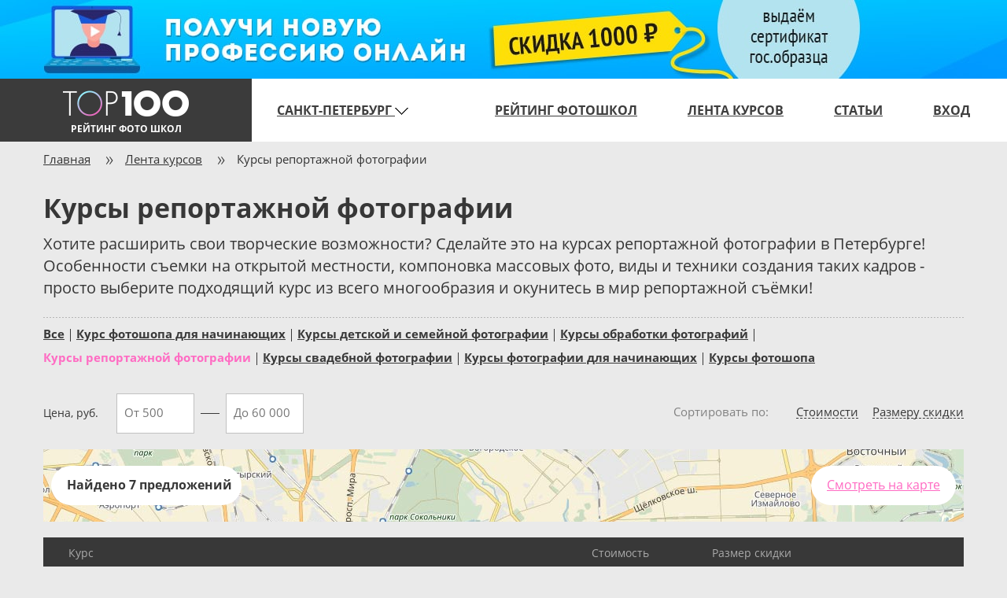

--- FILE ---
content_type: text/html; charset=UTF-8
request_url: https://spb.top100photo.ru/course-list/kursy-reportazhnoj-fotografii
body_size: 5855
content:
<!DOCTYPE html>
<html lang="ru-RU">
<head>
<meta charset="UTF-8">
<meta name="viewport" content="width=device-width, initial-scale=1">
<meta name="csrf-param" content="_csrf">
<meta name="csrf-token" content="ftvNsV0zo0yYzt-TFw7Gz1fONnp9S4TktVySwvIJzfFby6UoEGUXwBMJAXaK3A2iIgjeY0Yhk8ZtdC3xHRxOkw==">
<title>Курсы репортажной фотографии в Санкт-Петербурге - поиск с фото, ценами, адресами. Рейтинг - TOP100photo.ru</title>
<meta name="viewport" content="width=device-width, minimum-scale=0.6">
<meta name="MobileOptimized" content="480"/>
<meta name="HandheldFriendly" content="true"/>
<meta name="yandex-verification" content="3b4eb1e873e0fa4a">
<meta name="google-site-verification" content="gxSEtHMScrE1EkXAfwacfJAQLtwqZwLg61bWKXPtGMY">
<meta name="description" content="Рейтинг курсов репортажной фотографии в Санкт-Петербурге. TOP100photo.ru - это удобный поиск курсов, подробное описание, цены, адреса, телефоны, фото и отзывы.">
<link href="/assets/css-compress/733dc3ed1be74401904ce84e6ff35ed3.css?v=1586507179" rel="stylesheet">
<script src="https://api-maps.yandex.ru/2.1/?lang=ru_RU"></script> </head>
<body class="rating-courses">
<div id="perfect"></div>
<div class="wrap header-banner">
<div class="header-banner-desktop" style="display: none; background-image: url('/images/header-banner/banner-desktop.jpg');">
<a href="https://online.videoforme.ru/?coupon=1000RUB&utm_medium=banner&utm_campaign=online&utm_content=top100"></a>
</div>
<div class="header-banner-medium" style="display: none; background-image: url('/images/header-banner/banner-medium.jpg');">
<a href="https://online.videoforme.ru/?coupon=1000RUB&utm_medium=banner&utm_campaign=online&utm_content=top100"></a>
</div>
<div class="header-banner-mobile" style="display: none; background-image: url('/images/header-banner/banner-mobile.jpg');">
<a href="https://online.videoforme.ru/?coupon=1000RUB&utm_medium=banner&utm_campaign=online&utm_content=top100"></a>
</div>
<nav id="w3" class="navbar" role="navigation"><div class="container"><div class="navbar-header"><button type="button" class="navbar-toggle" data-toggle="collapse" data-target="#w3-collapse"><span class="sr-only">Toggle navigation</span>
<span class="icon-bar"></span>
<span class="icon-bar"></span>
<span class="icon-bar"></span></button><a class="navbar-brand" href="/"><div id="header-logo"></div><div id="header-portal-title"><span>Рейтинг фото школ</span></div></a></div><div id="w3-collapse" class="collapse navbar-collapse"><ul id="w4" class="navbar-nav navbar-left nav"><li class="test dropdown" title="Город"><a class="dropdown-toggle" href="#" data-toggle="dropdown">Санкт-Петербург <i class="sprites min-arrow-bottom"></i></a><ul id="w5" class="dropdown-menu"><li><a href="http://voronezh.top100photo.ru/course-list" tabindex="-1">Воронеж</a></li>
<li><a href="http://ekb.top100photo.ru/course-list" tabindex="-1">Екатеринбург</a></li>
<li><a href="http://kazan.top100photo.ru/course-list" tabindex="-1">Казань</a></li>
<li><a href="http://top100photo.ru/course-list" tabindex="-1">Москва</a></li>
<li><a href="http://nizniy-novgorod.top100photo.ru/course-list" tabindex="-1">Нижний Новгород</a></li>
<li><a href="http://ufa.top100photo.ru/course-list" tabindex="-1">Уфа</a></li></ul></li></ul><ul id="w6" class="navbar-nav navbar-right nav"><li><a href="/school-list?from_t=hr">Рейтинг фотошкол</a></li>
<li><a href="/course-list?from_t=hrc">Лента курсов</a></li>
<li><a href="/blog?from_t=hb">Статьи</a></li>
<li><a href="/admin/sign-in?from_t=hl">Вход</a></li></ul></div></div></nav>
<div class="container">
<div class="row slim">
<div class="col-xs-12">
<div class="inner-page">
<div class="inner-page-top">
<ul class="inner-breadcrumb"><li><a href="/">Главная</a></li>
<li><a href="/course-list">Лента курсов</a></li>
<li class="active">Курсы репортажной фотографии</li>
</ul><h1 class="page-title">Курсы репортажной фотографии</h1>
</div>
<div class="row slim page-content">
<div class="faculty-short-desc-1">
Хотите расширить свои творческие возможности? Сделайте это на курсах репортажной фотографии в Петербурге! Особенности съемки на открытой местности, компоновка массовых фото, виды и техники создания таких кадров - просто выберите подходящий курс из всего многообразия и окунитесь в мир репортажной съёмки! </div>
<div class="faculty-short-desc-line"></div>
<div class="faculty-short-desc-clearer"></div>
<nav id="w0" class="category-navbar navbar" data-main_url="/course-list" role="navigation"><div class="container"><div class="navbar-header"><div class="filter-header">
<div class="filter-main-header">
<div class="title">Подобрать по характеристикам</div>
<div class="filter-item-container">
<div class="filter-item active"
data-toggle="collapse"
data-target="#blog-category-list">
Категория </div>
</div>
<div class="filter-item-container">
<div class="filter-item"
data-toggle="collapse"
data-target="#cost-sort">
Цена, руб. </div>
</div>
<div class="filter-item-container">
<div class="filter-item"
data-toggle="collapse"
data-target="#cost-order-sort">
Сортировать по </div>
</div>
</div>
<div class="filter-list-header" data-header-target="#blog-category-list" style="display: none;">
<div class="filter-title">
Категория </div>
<div class="close-button-wrapper">
<div class="close-button" data-toggle="collapse" data-target="#blog-category-list"></div>
</div>
</div>
<div class="filter-list-header" data-header-target="#cost-sort" style="display: none;">
<div class="filter-title">
Цена, руб. </div>
<div class="close-button-wrapper">
<div class="close-button" data-toggle="collapse" data-target="#cost-sort"></div>
</div>
</div>
<div class="filter-list-header" data-header-target="#cost-order-sort" style="display: none;">
<div class="filter-title">
Сортировать по </div>
<div class="close-button-wrapper">
<div class="close-button" data-toggle="collapse" data-target="#cost-order-sort"></div>
</div>
</div>
</div></div><div id="blog-category-list" class="collapse navbar-collapse"><ul id="w1" class="faculty-menu navbar-nav nav"><li data-load_cost_ajax="true"><a href="/course-list">Все</a><div class="checked"></div><div class="divider"></div></li>
<li data-slug="kurs-fotoshopa-dlja-nachinajuschih" data-load_cost_ajax="true"><a href="/course-list/kurs-fotoshopa-dlja-nachinajuschih">Курс фотошопа для начинающих</a><div class="checked"></div><div class="divider"></div></li>
<li data-slug="kursy-detskoj-i-semejnoj-fotografii" data-load_cost_ajax="true"><a href="/course-list/kursy-detskoj-i-semejnoj-fotografii">Курсы детской и семейной фотографии</a><div class="checked"></div><div class="divider"></div></li>
<li data-slug="kursy-obrabotki-fotografij" data-load_cost_ajax="true"><a href="/course-list/kursy-obrabotki-fotografij">Курсы обработки фотографий</a><div class="checked"></div><div class="divider"></div></li>
<li class="active" data-slug="kursy-reportazhnoj-fotografii" data-load_cost_ajax="true"><a>Курсы репортажной фотографии</a><div class="checked"></div><div class="divider"></div></li>
<li data-slug="kursy-svadebnoj-fotografii" data-load_cost_ajax="true"><a href="/course-list/kursy-svadebnoj-fotografii">Курсы свадебной фотографии</a><div class="checked"></div><div class="divider"></div></li>
<li data-slug="kursy-fotografii-dlja-nachinajuschih" data-load_cost_ajax="true"><a href="/course-list/kursy-fotografii-dlja-nachinajuschih">Курсы фотографии для начинающих</a><div class="checked"></div><div class="divider"></div></li>
<li data-slug="kursy-fotoshopa" data-load_cost_ajax="true"><a href="/course-list/kursy-fotoshopa">Курсы фотошопа</a><div class="checked"></div><div class="divider"></div></li></ul></div><div id="cost-sort" class="collapse navbar-collapse"><div class="cost-sort-filter"><div class="cost-sort-filter-label">Цена, руб.</div><div class="cost-sort-filter-input-group"><form id="cost-sort-filter-form" action="/course-list" method="GET"><div class="cost-sort-filter-input-container"><input type="text" id="cost-sort-filter-min" class="cost-sort-filter-input" name="cost_min" value="" placeholder="От 500" onchange="this.form.submit()"></div><div class="cost-sort-filter-input-container"><input type="text" id="cost-sort-filter-max" class="cost-sort-filter-input" name="cost_max" value="" placeholder="До 60 000" onchange="this.form.submit()"></div><input type="hidden" name="slug" value="kursy-reportazhnoj-fotografii"></form></div></div></div><div id="cost-order-sort" class="collapse navbar-collapse"><div class="cost-order-sort-filter"><div class="cost-order-sort-filter-label">Сортировать по</div><div class="cost-order-sort-controls"><a class="" href="/course-list/kursy-reportazhnoj-fotografii?order=cost-asc">Стоимости</a><a class="" href="/course-list/kursy-reportazhnoj-fotografii?order=discount-asc">Размеру скидки</a></div><div class="cost-order-sort-controls-mobile"><ul class="cost-order-sort-controls"><li><a class="" href="/course-list/kursy-reportazhnoj-fotografii?order=cost-asc" data-order="cost-asc">Стоимости, воз.</a></li><li><a class="" href="/course-list/kursy-reportazhnoj-fotografii?order=cost-desc" data-order="cost-desc">Стоимости, убыв.</a></li><li><a class="" href="/course-list/kursy-reportazhnoj-fotografii?order=discount-asc" data-order="discount-asc">Размеру скидки, воз.</a></li><li><a class="" href="/course-list/kursy-reportazhnoj-fotografii?order=discount-desc" data-order="discount-desc">Размеру скидки, убыв.</a></li></ul></div></div></div></div></nav>
<div class="courses-list-map-container " id="yandex-map-courses-container" >
<div class="controls">
<div class="counter">
Найдено 7 предложений </div>
<div class="action">
Смотреть на карте
</div>
</div>
<div id="yandex-map-courses" data-init_lan="59.945013" data-init_lon="30.292790" data-slug="kursy-reportazhnoj-fotografii" data-cost_min="0" data-cost_max="0" class="courses-map"></div>
</div><div id="w2" class="list-view"><div class="courses-list">
<div class="courses-content">
<div class="header">
<div class="course">
Курс
</div>
<div class="price">
Стоимость
</div>
<div class="discount">
Размер скидки
</div>
<div class="more"></div>
</div>
<div class="items">
<div data-key="dbf70e90-e02e-5b34-b4b0-22f43b546710">
<div class="item">
<div class="course">
<a href="/myschool-obrazovatelnyj-centr/fotoreportazh-osnovy" class="title">Фоторепортаж. Основы</a>
<div class="address">MySchool, Санкт-Петербург, ул. 2-я Советская, 7, оф.214, БЦ «Сенатор»</div>
</div>
<div class="price">
<div class="cost-default">500 руб.</div>
</div>
<div class="discount">
</div>
<div class="more">
<a href="/myschool-obrazovatelnyj-centr/fotoreportazh-osnovy" class="link">Подробнее</a>
</div>
</div>
</div>
<div data-key="0a971b14-b80e-5b02-a01d-a7195cbfe49f">
<div class="item">
<div class="course">
<a href="/myschool-obrazovatelnyj-centr/fotografija-v-puteshestvii" class="title">Фотография в путешествии</a>
<div class="address">MySchool, Санкт-Петербург, ул. 2-я Советская, 7, оф.214, БЦ «Сенатор»</div>
</div>
<div class="price">
<div class="cost-default">500 руб.</div>
</div>
<div class="discount">
</div>
<div class="more">
<a href="/myschool-obrazovatelnyj-centr/fotografija-v-puteshestvii" class="link">Подробнее</a>
</div>
</div>
</div>
<div data-key="8898a662-4a9c-516e-8de2-8c3526704481">
<div class="item">
<div class="course">
<a href="/peterburgskij-fotograf-fotoshkola/masterskaja-dokumentalnoj-fotografii" class="title">Мастерская документальной фотографии</a>
<div class="address">Петербургский фотограф, Санкт-Петербург, Каменноостровский пр-т, 26/28, образовательный центр «Дом Бенуа»</div>
</div>
<div class="price">
<div class="cost-default">60 000 руб.</div>
</div>
<div class="discount">
</div>
<div class="more">
<a href="/peterburgskij-fotograf-fotoshkola/masterskaja-dokumentalnoj-fotografii" class="link">Подробнее</a>
</div>
</div>
</div>
<div data-key="c04345de-7239-5c5b-b35b-0d62d1e4f2c2">
<div class="item">
<div class="course">
<a href="/avangard-fotoshkola/kurs-travel-fotografija" class="title">Курс «Travel-фотография»</a>
<div class="address">Авангард - школа профессиональной фотографии и современных технологий, Санкт-Петербург, ул. Можайская д 2</div>
</div>
<div class="price">
<div class="cost-default">4 900 руб.</div>
</div>
<div class="discount">
</div>
<div class="more">
<a href="/avangard-fotoshkola/kurs-travel-fotografija" class="link">Подробнее</a>
</div>
</div>
</div>
<div data-key="744ac605-4000-535f-9501-3ef141446601">
<div class="item">
<div class="course">
<a href="/photoschool/reportazhnaja-semka" class="title">Репортажная съемка</a>
<div class="address">PHOTOSCHOOL, Санкт-Петербург, Каменноостровский пр., д.37, оф.532</div>
</div>
<div class="price">
<div class="cost-default">12 000 руб.</div>
</div>
<div class="discount">
</div>
<div class="more">
<a href="/photoschool/reportazhnaja-semka" class="link">Подробнее</a>
</div>
</div>
</div>
<div data-key="325b7b05-84e4-5184-91e2-5821ad90ec70">
<div class="item">
<div class="course">
<a href="/mezhdunarodnyj-institut-fotografii-i-kino/shkola-fotokorrespondentov" class="title">Школа фотокорреспондентов</a>
<div class="address">Международный институт фотографии и кино, Санкт-Петербург, пр-т Медиков, 3, 3-й этаж</div>
</div>
<div class="price">
<div class="cost-default">24 800 руб.</div>
</div>
<div class="discount">
</div>
<div class="more">
<a href="/mezhdunarodnyj-institut-fotografii-i-kino/shkola-fotokorrespondentov" class="link">Подробнее</a>
</div>
</div>
</div>
<div data-key="c7ae521d-b2a0-53d8-a7e0-60eba6d7c375">
<div class="item">
<div class="course">
<a href="/avangard-fotoshkola/kurs-fotozhurnalistika" class="title">Курс «Фотожурналистика»</a>
<div class="address">Авангард - школа профессиональной фотографии и современных технологий, Санкт-Петербург, ул. Можайская д 2</div>
</div>
<div class="price">
<div class="cost-default">7 990 руб.</div>
</div>
<div class="discount">
</div>
<div class="more">
<a href="/avangard-fotoshkola/kurs-fotozhurnalistika" class="link">Подробнее</a>
</div>
</div>
</div>
</div>
</div>
<div class="short-desc"><div class="faculty-short-desc-2">Хотите стать настоящим профи - запишитесь на предложенные курсы.</div></div>
</div>
</div> </div>
</div>
</div>
</div>
</div>
</div>
<footer class="footer">
<div class="container">
<p class="copyright pull-left">© Рейтинг фото школ top100photo.ru</p>
<div class="static-pages pull-left">
<ul class="list-unstyled">
<li>
<a href="/about">О проекте</a>
</li>
<li>
<a href="/contacts">Контакты</a>
</li>
<li>
<a href="/dlja-vladelcev-shkol">Для владельцев школ</a>
</li>
<li>
<a href="/docs/51c5e606-47a3-5efa-b5eb-8e34573393ac-dogovor-oferta.pdf">Публичная оферта</a>
</li>
<li>
<a href="/docs/rekvizity.pdf">Реквизиты</a>
</li>
<li>
<a href="/docs/reklama.pdf">Реклама на портале</a>
</li>
</ul>
</div>

<script type="text/javascript">
(function (d, w, c) {
(w[c] = w[c] || []).push(function () {
try {
w.yaCounter34455355 = new Ya.Metrika({
id:34455355,
clickmap: true,
trackLinks: true,
accurateTrackBounce: true,
webvisor: true,
trackHash: true,
triggerEvent: true
});
} catch (e) {
}
});
var n = d.getElementsByTagName("script")[0],
s = d.createElement("script"),
f = function () {
n.parentNode.insertBefore(s, n);
};
s.type = "text/javascript";
s.async = true;
s.src = "https://mc.yandex.ru/metrika/watch.js";
;
if (w.opera == "[object Opera]") {
d.addEventListener("DOMContentLoaded", f, false);
} else {
f();
}
})(document, window, "yandex_metrika_callbacks");
</script>
<noscript><div><img src="https://mc.yandex.ru/watch/34455355" style="position:absolute; left:-9999px;" alt="" /></div></noscript>


<script type="text/javascript">
(function(i,s,o,g,r,a,m){i['GoogleAnalyticsObject']=r;i[r]=i[r]||function(){
(i[r].q=i[r].q||[]).push(arguments)},i[r].l=1*new Date();a=s.createElement(o),
m=s.getElementsByTagName(o)[0];a.async=1;a.src=g;m.parentNode.insertBefore(a,m)
})(window,document,'script','https://www.google-analytics.com/analytics.js','ga');
ga('create', 'UA-87419905-2', 'auto');
ga('require', 'displayfeatures');
ga('send', 'pageview');
if (!document.referrer ||
document.referrer.split('/')[2].indexOf(location.hostname) != 0)
setTimeout(function(){
ga('send', 'event', 'Новый посетитель', location.pathname);
}, 15000);
</script>

<script type="text/javascript">!function(){var t=document.createElement("script");t.type="text/javascript",t.async=!0,t.src="https://vk.com/js/api/openapi.js?168",t.onload=function(){VK.Retargeting.Init("VK-RTRG-850172-wcfb"),VK.Retargeting.Hit()},document.head.appendChild(t)}();</script><noscript><img src="https://vk.com/rtrg?p=VK-RTRG-850172-wcfb" style="position:fixed; left:-999px;" alt=""/></noscript><script type="text/javascript">!function(){var t=document.createElement("script");t.type="text/javascript",t.async=!0,t.src="https://vk.com/js/api/openapi.js?154",t.onload=function(){VK.Retargeting.Init("VK-RTRG-245810-bagS9"),VK.Retargeting.Hit()},document.head.appendChild(t)}();</script><noscript><img src="https://vk.com/rtrg?p=VK-RTRG-245810-bagS9" style="position:fixed; left:-999px;" alt=""/></noscript>
<script>
!function(f,b,e,v,n,t,s){if(f.fbq)return;n=f.fbq=function(){n.callMethod?
n.callMethod.apply(n,arguments):n.queue.push(arguments)};if(!f._fbq)f._fbq=n;
n.push=n;n.loaded=!0;n.version='2.0';n.queue=[];t=b.createElement(e);t.async=!0;
t.src=v;s=b.getElementsByTagName(e)[0];s.parentNode.insertBefore(t,s)}(window,
document,'script','https://connect.facebook.net/en_US/fbevents.js');
fbq('init', '552270804931458');
fbq('track', 'PageView');
</script>
<noscript><img height="1" width="1" style="display:none"
src="https://www.facebook.com/tr?id=552270804931458&ev=PageView&noscript=1"
/></noscript>


<script type="text/javascript">
var _tmr = window._tmr || (window._tmr = []);
_tmr.push({id: "2842377", type: "pageView", start: (new Date()).getTime()});
(function (d, w, id) {
if (d.getElementById(id)) return;
var ts = d.createElement("script"); ts.type = "text/javascript"; ts.async = true; ts.id = id;
ts.src = (d.location.protocol == "https:" ? "https:" : "http:") + "//top-fwz1.mail.ru/js/code.js";
var f = function () {var s = d.getElementsByTagName("script")[0]; s.parentNode.insertBefore(ts, s);};
if (w.opera == "[object Opera]") { d.addEventListener("DOMContentLoaded", f, false); } else { f(); }
})(document, window, "topmailru-code");
</script><noscript><div style="position:absolute;left:-10000px;">
<img src="//top-fwz1.mail.ru/counter?id=2842377;js=na" style="border:0;" height="1" width="1" alt="Рейтинг@Mail.ru" />
</div></noscript>
 </div>
</footer>
<script src="/assets/js-compress/6718bddc85d9962834e8f95888fbed20.js?v=1586507179"></script></body>
</html>

--- FILE ---
content_type: text/css
request_url: https://spb.top100photo.ru/assets/css-compress/733dc3ed1be74401904ce84e6ff35ed3.css?v=1586507179
body_size: 16193
content:
@font-face{font-family:'Open Sans';font-style:normal;font-weight:300;src:local('Open Sans Light'),local('OpenSans-Light'),url(https://fonts.gstatic.com/s/opensans/v13/DXI1ORHCpsQm3Vp6mXoaTa-j2U0lmluP9RWlSytm3ho.woff2) format('woff2');unicode-range:U+0460-052F,U+20B4,U+2DE0-2DFF,U+A640-A69F}@font-face{font-family:'Open Sans';font-style:normal;font-weight:300;src:local('Open Sans Light'),local('OpenSans-Light'),url(https://fonts.gstatic.com/s/opensans/v13/DXI1ORHCpsQm3Vp6mXoaTZX5f-9o1vgP2EXwfjgl7AY.woff2) format('woff2');unicode-range:U+0400-045F,U+0490-0491,U+04B0-04B1,U+2116}@font-face{font-family:'Open Sans';font-style:normal;font-weight:300;src:local('Open Sans Light'),local('OpenSans-Light'),url(https://fonts.gstatic.com/s/opensans/v13/DXI1ORHCpsQm3Vp6mXoaTRWV49_lSm1NYrwo-zkhivY.woff2) format('woff2');unicode-range:U+1F00-1FFF}@font-face{font-family:'Open Sans';font-style:normal;font-weight:300;src:local('Open Sans Light'),local('OpenSans-Light'),url(https://fonts.gstatic.com/s/opensans/v13/DXI1ORHCpsQm3Vp6mXoaTaaRobkAwv3vxw3jMhVENGA.woff2) format('woff2');unicode-range:U+0370-03FF}@font-face{font-family:'Open Sans';font-style:normal;font-weight:300;src:local('Open Sans Light'),local('OpenSans-Light'),url(https://fonts.gstatic.com/s/opensans/v13/DXI1ORHCpsQm3Vp6mXoaTf8zf_FOSsgRmwsS7Aa9k2w.woff2) format('woff2');unicode-range:U+0102-0103,U+1EA0-1EF9,U+20AB}@font-face{font-family:'Open Sans';font-style:normal;font-weight:300;src:local('Open Sans Light'),local('OpenSans-Light'),url(https://fonts.gstatic.com/s/opensans/v13/DXI1ORHCpsQm3Vp6mXoaTT0LW-43aMEzIO6XUTLjad8.woff2) format('woff2');unicode-range:U+0100-024F,U+1E00-1EFF,U+20A0-20AB,U+20AD-20CF,U+2C60-2C7F,U+A720-A7FF}@font-face{font-family:'Open Sans';font-style:normal;font-weight:300;src:local('Open Sans Light'),local('OpenSans-Light'),url(https://fonts.gstatic.com/s/opensans/v13/DXI1ORHCpsQm3Vp6mXoaTegdm0LZdjqr5-oayXSOefg.woff2) format('woff2');unicode-range:U+0000-00FF,U+0131,U+0152-0153,U+02C6,U+02DA,U+02DC,U+2000-206F,U+2074,U+20AC,U+2212,U+2215}@font-face{font-family:'Open Sans';font-style:normal;font-weight:400;src:local('Open Sans'),local('OpenSans'),url(https://fonts.gstatic.com/s/opensans/v13/K88pR3goAWT7BTt32Z01mxJtnKITppOI_IvcXXDNrsc.woff2) format('woff2');unicode-range:U+0460-052F,U+20B4,U+2DE0-2DFF,U+A640-A69F}@font-face{font-family:'Open Sans';font-style:normal;font-weight:400;src:local('Open Sans'),local('OpenSans'),url(https://fonts.gstatic.com/s/opensans/v13/RjgO7rYTmqiVp7vzi-Q5URJtnKITppOI_IvcXXDNrsc.woff2) format('woff2');unicode-range:U+0400-045F,U+0490-0491,U+04B0-04B1,U+2116}@font-face{font-family:'Open Sans';font-style:normal;font-weight:400;src:local('Open Sans'),local('OpenSans'),url(https://fonts.gstatic.com/s/opensans/v13/LWCjsQkB6EMdfHrEVqA1KRJtnKITppOI_IvcXXDNrsc.woff2) format('woff2');unicode-range:U+1F00-1FFF}@font-face{font-family:'Open Sans';font-style:normal;font-weight:400;src:local('Open Sans'),local('OpenSans'),url(https://fonts.gstatic.com/s/opensans/v13/xozscpT2726on7jbcb_pAhJtnKITppOI_IvcXXDNrsc.woff2) format('woff2');unicode-range:U+0370-03FF}@font-face{font-family:'Open Sans';font-style:normal;font-weight:400;src:local('Open Sans'),local('OpenSans'),url(https://fonts.gstatic.com/s/opensans/v13/59ZRklaO5bWGqF5A9baEERJtnKITppOI_IvcXXDNrsc.woff2) format('woff2');unicode-range:U+0102-0103,U+1EA0-1EF9,U+20AB}@font-face{font-family:'Open Sans';font-style:normal;font-weight:400;src:local('Open Sans'),local('OpenSans'),url(https://fonts.gstatic.com/s/opensans/v13/u-WUoqrET9fUeobQW7jkRRJtnKITppOI_IvcXXDNrsc.woff2) format('woff2');unicode-range:U+0100-024F,U+1E00-1EFF,U+20A0-20AB,U+20AD-20CF,U+2C60-2C7F,U+A720-A7FF}@font-face{font-family:'Open Sans';font-style:normal;font-weight:400;src:local('Open Sans'),local('OpenSans'),url(https://fonts.gstatic.com/s/opensans/v13/cJZKeOuBrn4kERxqtaUH3VtXRa8TVwTICgirnJhmVJw.woff2) format('woff2');unicode-range:U+0000-00FF,U+0131,U+0152-0153,U+02C6,U+02DA,U+02DC,U+2000-206F,U+2074,U+20AC,U+2212,U+2215}@font-face{font-family:'Open Sans';font-style:normal;font-weight:600;src:local('Open Sans Semibold'),local('OpenSans-Semibold'),url(https://fonts.gstatic.com/s/opensans/v13/MTP_ySUJH_bn48VBG8sNSq-j2U0lmluP9RWlSytm3ho.woff2) format('woff2');unicode-range:U+0460-052F,U+20B4,U+2DE0-2DFF,U+A640-A69F}@font-face{font-family:'Open Sans';font-style:normal;font-weight:600;src:local('Open Sans Semibold'),local('OpenSans-Semibold'),url(https://fonts.gstatic.com/s/opensans/v13/MTP_ySUJH_bn48VBG8sNSpX5f-9o1vgP2EXwfjgl7AY.woff2) format('woff2');unicode-range:U+0400-045F,U+0490-0491,U+04B0-04B1,U+2116}@font-face{font-family:'Open Sans';font-style:normal;font-weight:600;src:local('Open Sans Semibold'),local('OpenSans-Semibold'),url(https://fonts.gstatic.com/s/opensans/v13/MTP_ySUJH_bn48VBG8sNShWV49_lSm1NYrwo-zkhivY.woff2) format('woff2');unicode-range:U+1F00-1FFF}@font-face{font-family:'Open Sans';font-style:normal;font-weight:600;src:local('Open Sans Semibold'),local('OpenSans-Semibold'),url(https://fonts.gstatic.com/s/opensans/v13/MTP_ySUJH_bn48VBG8sNSqaRobkAwv3vxw3jMhVENGA.woff2) format('woff2');unicode-range:U+0370-03FF}@font-face{font-family:'Open Sans';font-style:normal;font-weight:600;src:local('Open Sans Semibold'),local('OpenSans-Semibold'),url(https://fonts.gstatic.com/s/opensans/v13/MTP_ySUJH_bn48VBG8sNSv8zf_FOSsgRmwsS7Aa9k2w.woff2) format('woff2');unicode-range:U+0102-0103,U+1EA0-1EF9,U+20AB}@font-face{font-family:'Open Sans';font-style:normal;font-weight:600;src:local('Open Sans Semibold'),local('OpenSans-Semibold'),url(https://fonts.gstatic.com/s/opensans/v13/MTP_ySUJH_bn48VBG8sNSj0LW-43aMEzIO6XUTLjad8.woff2) format('woff2');unicode-range:U+0100-024F,U+1E00-1EFF,U+20A0-20AB,U+20AD-20CF,U+2C60-2C7F,U+A720-A7FF}@font-face{font-family:'Open Sans';font-style:normal;font-weight:600;src:local('Open Sans Semibold'),local('OpenSans-Semibold'),url(https://fonts.gstatic.com/s/opensans/v13/MTP_ySUJH_bn48VBG8sNSugdm0LZdjqr5-oayXSOefg.woff2) format('woff2');unicode-range:U+0000-00FF,U+0131,U+0152-0153,U+02C6,U+02DA,U+02DC,U+2000-206F,U+2074,U+20AC,U+2212,U+2215}@font-face{font-family:'Open Sans';font-style:normal;font-weight:700;src:local('Open Sans Bold'),local('OpenSans-Bold'),url(https://fonts.gstatic.com/s/opensans/v13/k3k702ZOKiLJc3WVjuplzK-j2U0lmluP9RWlSytm3ho.woff2) format('woff2');unicode-range:U+0460-052F,U+20B4,U+2DE0-2DFF,U+A640-A69F}@font-face{font-family:'Open Sans';font-style:normal;font-weight:700;src:local('Open Sans Bold'),local('OpenSans-Bold'),url(https://fonts.gstatic.com/s/opensans/v13/k3k702ZOKiLJc3WVjuplzJX5f-9o1vgP2EXwfjgl7AY.woff2) format('woff2');unicode-range:U+0400-045F,U+0490-0491,U+04B0-04B1,U+2116}@font-face{font-family:'Open Sans';font-style:normal;font-weight:700;src:local('Open Sans Bold'),local('OpenSans-Bold'),url(https://fonts.gstatic.com/s/opensans/v13/k3k702ZOKiLJc3WVjuplzBWV49_lSm1NYrwo-zkhivY.woff2) format('woff2');unicode-range:U+1F00-1FFF}@font-face{font-family:'Open Sans';font-style:normal;font-weight:700;src:local('Open Sans Bold'),local('OpenSans-Bold'),url(https://fonts.gstatic.com/s/opensans/v13/k3k702ZOKiLJc3WVjuplzKaRobkAwv3vxw3jMhVENGA.woff2) format('woff2');unicode-range:U+0370-03FF}@font-face{font-family:'Open Sans';font-style:normal;font-weight:700;src:local('Open Sans Bold'),local('OpenSans-Bold'),url(https://fonts.gstatic.com/s/opensans/v13/k3k702ZOKiLJc3WVjuplzP8zf_FOSsgRmwsS7Aa9k2w.woff2) format('woff2');unicode-range:U+0102-0103,U+1EA0-1EF9,U+20AB}@font-face{font-family:'Open Sans';font-style:normal;font-weight:700;src:local('Open Sans Bold'),local('OpenSans-Bold'),url(https://fonts.gstatic.com/s/opensans/v13/k3k702ZOKiLJc3WVjuplzD0LW-43aMEzIO6XUTLjad8.woff2) format('woff2');unicode-range:U+0100-024F,U+1E00-1EFF,U+20A0-20AB,U+20AD-20CF,U+2C60-2C7F,U+A720-A7FF}@font-face{font-family:'Open Sans';font-style:normal;font-weight:700;src:local('Open Sans Bold'),local('OpenSans-Bold'),url(https://fonts.gstatic.com/s/opensans/v13/k3k702ZOKiLJc3WVjuplzOgdm0LZdjqr5-oayXSOefg.woff2) format('woff2');unicode-range:U+0000-00FF,U+0131,U+0152-0153,U+02C6,U+02DA,U+02DC,U+2000-206F,U+2074,U+20AC,U+2212,U+2215}html,body{height:100%}.wrap{min-height:100%;height:auto;margin:0 auto -60px;padding:0 0 60px}.footer{height:60px;background-color:#f5f5f5;border-top:1px solid #ddd;padding-top:20px}.jumbotron{text-align:center;background-color:transparent}.jumbotron .btn{font-size:21px;padding:14px 24px}.not-set{color:#c55;font-style:italic}a.asc:after,a.desc:after{position:relative;top:1px;display:inline-block;font-family:'Glyphicons Halflings';font-style:normal;font-weight:normal;line-height:1;padding-left:5px}a.asc:after{content:"\e151"}a.desc:after{content:"\e152"}.sort-numerical a.asc:after{content:"\e153"}.sort-numerical a.desc:after{content:"\e154"}.sort-ordinal a.asc:after{content:"\e155"}.sort-ordinal a.desc:after{content:"\e156"}.grid-view th{white-space:nowrap}.hint-block{display:block;margin-top:5px;color:#999}.error-summary{color:#a94442;background:#fdf7f7;border-left:3px solid #eed3d7;padding:10px 20px;margin:0 0 15px 0}html{font-family:sans-serif;-ms-text-size-adjust:100%;-webkit-text-size-adjust:100%}body{margin:0}article,aside,details,figcaption,figure,footer,header,hgroup,main,menu,nav,section,summary{display:block}audio,canvas,progress,video{display:inline-block;vertical-align:baseline}audio:not([controls]){display:none;height:0}[hidden],template{display:none}a{background-color:transparent}a:active,a:hover{outline:0}abbr[title]{border-bottom:1px dotted}b,strong{font-weight:bold}dfn{font-style:italic}h1{font-size:2em;margin:.67em 0}mark{background:#ff0;color:#000}small{font-size:80%}sub,sup{font-size:75%;line-height:0;position:relative;vertical-align:baseline}sup{top:-0.5em}sub{bottom:-0.25em}img{border:0}svg:not(:root){overflow:hidden}figure{margin:1em 40px}hr{box-sizing:content-box;height:0}pre{overflow:auto}code,kbd,pre,samp{font-family:monospace,monospace;font-size:1em}button,input,optgroup,select,textarea{color:inherit;font:inherit;margin:0}button{overflow:visible}button,select{text-transform:none}button,html input[type="button"],input[type="reset"],input[type="submit"]{-webkit-appearance:button;cursor:pointer}button[disabled],html input[disabled]{cursor:default}button::-moz-focus-inner,input::-moz-focus-inner{border:0;padding:0}input{line-height:normal}input[type="checkbox"],input[type="radio"]{box-sizing:border-box;padding:0}input[type="number"]::-webkit-inner-spin-button,input[type="number"]::-webkit-outer-spin-button{height:auto}input[type="search"]{-webkit-appearance:textfield;box-sizing:content-box}input[type="search"]::-webkit-search-cancel-button,input[type="search"]::-webkit-search-decoration{-webkit-appearance:none}fieldset{border:1px solid #c0c0c0;margin:0 2px;padding:.35em .625em .75em}legend{border:0;padding:0}textarea{overflow:auto}optgroup{font-weight:bold}table{border-collapse:collapse;border-spacing:0}td,th{padding:0}*{box-sizing:border-box}*:before,*:after{box-sizing:border-box}html{font-size:10px;-webkit-tap-highlight-color:rgba(0,0,0,0)}body{font-family:"Helvetica Neue",Helvetica,Arial,sans-serif;font-size:14px;line-height:1.42857143;color:#333;background-color:#fff}input,button,select,textarea{font-family:inherit;font-size:inherit;line-height:inherit}a{color:#337ab7;text-decoration:none}a:hover,a:focus{color:#23527c;text-decoration:underline}a:focus{outline:5px auto -webkit-focus-ring-color;outline-offset:-2px}figure{margin:0}img{vertical-align:middle}.img-responsive{display:block;max-width:100%;height:auto}.img-rounded{border-radius:6px}.img-thumbnail{padding:4px;line-height:1.42857143;background-color:#fff;border:1px solid #ddd;border-radius:4px;-webkit-transition:all .2s ease-in-out;transition:all .2s ease-in-out;display:inline-block;max-width:100%;height:auto}.img-circle{border-radius:50%}hr{margin-top:20px;margin-bottom:20px;border:0;border-top:1px solid #eee}.sr-only{position:absolute;width:1px;height:1px;margin:-1px;padding:0;overflow:hidden;clip:rect(0,0,0,0);border:0}.sr-only-focusable:active,.sr-only-focusable:focus{position:static;width:auto;height:auto;margin:0;overflow:visible;clip:auto}[role="button"]{cursor:pointer}h1,h2,h3,h4,h5,h6,.h1,.h2,.h3,.h4,.h5,.h6{font-family:inherit;font-weight:500;line-height:1.1;color:inherit}h1 small,h2 small,h3 small,h4 small,h5 small,h6 small,.h1 small,.h2 small,.h3 small,.h4 small,.h5 small,.h6 small,h1 .small,h2 .small,h3 .small,h4 .small,h5 .small,h6 .small,.h1 .small,.h2 .small,.h3 .small,.h4 .small,.h5 .small,.h6 .small{font-weight:normal;line-height:1;color:#777}h1,.h1,h2,.h2,h3,.h3{margin-top:20px;margin-bottom:10px}h1 small,.h1 small,h2 small,.h2 small,h3 small,.h3 small,h1 .small,.h1 .small,h2 .small,.h2 .small,h3 .small,.h3 .small{font-size:65%}h4,.h4,h5,.h5,h6,.h6{margin-top:10px;margin-bottom:10px}h4 small,.h4 small,h5 small,.h5 small,h6 small,.h6 small,h4 .small,.h4 .small,h5 .small,.h5 .small,h6 .small,.h6 .small{font-size:75%}h1,.h1{font-size:36px}h2,.h2{font-size:30px}h3,.h3{font-size:24px}h4,.h4{font-size:18px}h5,.h5{font-size:14px}h6,.h6{font-size:12px}p{margin:0 0 10px}.lead{margin-bottom:20px;font-size:16px;font-weight:300;line-height:1.4}@media (min-width:768px){.lead{font-size:21px}}small,.small{font-size:85%}mark,.mark{background-color:#fcf8e3;padding:.2em}.text-left{text-align:left}.text-right{text-align:right}.text-center{text-align:center}.text-justify{text-align:justify}.text-nowrap{white-space:nowrap}.text-lowercase{text-transform:lowercase}.text-uppercase{text-transform:uppercase}.text-capitalize{text-transform:capitalize}.text-muted{color:#777}.text-primary{color:#337ab7}a.text-primary:hover,a.text-primary:focus{color:#286090}.text-success{color:#3c763d}a.text-success:hover,a.text-success:focus{color:#2b542c}.text-info{color:#31708f}a.text-info:hover,a.text-info:focus{color:#245269}.text-warning{color:#8a6d3b}a.text-warning:hover,a.text-warning:focus{color:#66512c}.text-danger{color:#a94442}a.text-danger:hover,a.text-danger:focus{color:#843534}.bg-primary{color:#fff;background-color:#337ab7}a.bg-primary:hover,a.bg-primary:focus{background-color:#286090}.bg-success{background-color:#dff0d8}a.bg-success:hover,a.bg-success:focus{background-color:#c1e2b3}.bg-info{background-color:#d9edf7}a.bg-info:hover,a.bg-info:focus{background-color:#afd9ee}.bg-warning{background-color:#fcf8e3}a.bg-warning:hover,a.bg-warning:focus{background-color:#f7ecb5}.bg-danger{background-color:#f2dede}a.bg-danger:hover,a.bg-danger:focus{background-color:#e4b9b9}.page-header{padding-bottom:9px;margin:40px 0 20px;border-bottom:1px solid #eee}ul,ol{margin-top:0;margin-bottom:10px}ul ul,ol ul,ul ol,ol ol{margin-bottom:0}.list-unstyled{padding-left:0;list-style:none}.list-inline{padding-left:0;list-style:none;margin-left:-5px}.list-inline>li{display:inline-block;padding-left:5px;padding-right:5px}dl{margin-top:0;margin-bottom:20px}dt,dd{line-height:1.42857143}dt{font-weight:bold}dd{margin-left:0}@media (min-width:768px){.dl-horizontal dt{float:left;width:160px;clear:left;text-align:right;overflow:hidden;text-overflow:ellipsis;white-space:nowrap}.dl-horizontal dd{margin-left:180px}}abbr[title],abbr[data-original-title]{cursor:help;border-bottom:1px dotted #777}.initialism{font-size:90%;text-transform:uppercase}blockquote{padding:10px 20px;margin:0 0 20px;font-size:17.5px;border-left:5px solid #eee}blockquote p:last-child,blockquote ul:last-child,blockquote ol:last-child{margin-bottom:0}blockquote footer,blockquote small,blockquote .small{display:block;font-size:80%;line-height:1.42857143;color:#777}blockquote footer:before,blockquote small:before,blockquote .small:before{content:'\2014 \00A0'}.blockquote-reverse,blockquote.pull-right{padding-right:15px;padding-left:0;border-right:5px solid #eee;border-left:0;text-align:right}.blockquote-reverse footer:before,blockquote.pull-right footer:before,.blockquote-reverse small:before,blockquote.pull-right small:before,.blockquote-reverse .small:before,blockquote.pull-right .small:before{content:''}.blockquote-reverse footer:after,blockquote.pull-right footer:after,.blockquote-reverse small:after,blockquote.pull-right small:after,.blockquote-reverse .small:after,blockquote.pull-right .small:after{content:'\00A0 \2014'}address{margin-bottom:20px;font-style:normal;line-height:1.42857143}.container{margin-right:auto;margin-left:auto;padding-left:15px;padding-right:15px}@media (min-width:768px){.container{width:750px}}@media (min-width:993px){.container{width:970px}}@media (min-width:1201px){.container{width:1170px}}.container-fluid{margin-right:auto;margin-left:auto;padding-left:15px;padding-right:15px}.row{margin-left:-15px;margin-right:-15px}.col-xs-1,.col-sm-1,.col-md-1,.col-lg-1,.col-xs-2,.col-sm-2,.col-md-2,.col-lg-2,.col-xs-3,.col-sm-3,.col-md-3,.col-lg-3,.col-xs-4,.col-sm-4,.col-md-4,.col-lg-4,.col-xs-5,.col-sm-5,.col-md-5,.col-lg-5,.col-xs-6,.col-sm-6,.col-md-6,.col-lg-6,.col-xs-7,.col-sm-7,.col-md-7,.col-lg-7,.col-xs-8,.col-sm-8,.col-md-8,.col-lg-8,.col-xs-9,.col-sm-9,.col-md-9,.col-lg-9,.col-xs-10,.col-sm-10,.col-md-10,.col-lg-10,.col-xs-11,.col-sm-11,.col-md-11,.col-lg-11,.col-xs-12,.col-sm-12,.col-md-12,.col-lg-12{position:relative;min-height:1px;padding-left:15px;padding-right:15px}.col-xs-1,.col-xs-2,.col-xs-3,.col-xs-4,.col-xs-5,.col-xs-6,.col-xs-7,.col-xs-8,.col-xs-9,.col-xs-10,.col-xs-11,.col-xs-12{float:left}.col-xs-12{width:100%}.col-xs-11{width:91.66666667%}.col-xs-10{width:83.33333333%}.col-xs-9{width:75%}.col-xs-8{width:66.66666667%}.col-xs-7{width:58.33333333%}.col-xs-6{width:50%}.col-xs-5{width:41.66666667%}.col-xs-4{width:33.33333333%}.col-xs-3{width:25%}.col-xs-2{width:16.66666667%}.col-xs-1{width:8.33333333%}.col-xs-pull-12{right:100%}.col-xs-pull-11{right:91.66666667%}.col-xs-pull-10{right:83.33333333%}.col-xs-pull-9{right:75%}.col-xs-pull-8{right:66.66666667%}.col-xs-pull-7{right:58.33333333%}.col-xs-pull-6{right:50%}.col-xs-pull-5{right:41.66666667%}.col-xs-pull-4{right:33.33333333%}.col-xs-pull-3{right:25%}.col-xs-pull-2{right:16.66666667%}.col-xs-pull-1{right:8.33333333%}.col-xs-pull-0{right:auto}.col-xs-push-12{left:100%}.col-xs-push-11{left:91.66666667%}.col-xs-push-10{left:83.33333333%}.col-xs-push-9{left:75%}.col-xs-push-8{left:66.66666667%}.col-xs-push-7{left:58.33333333%}.col-xs-push-6{left:50%}.col-xs-push-5{left:41.66666667%}.col-xs-push-4{left:33.33333333%}.col-xs-push-3{left:25%}.col-xs-push-2{left:16.66666667%}.col-xs-push-1{left:8.33333333%}.col-xs-push-0{left:auto}.col-xs-offset-12{margin-left:100%}.col-xs-offset-11{margin-left:91.66666667%}.col-xs-offset-10{margin-left:83.33333333%}.col-xs-offset-9{margin-left:75%}.col-xs-offset-8{margin-left:66.66666667%}.col-xs-offset-7{margin-left:58.33333333%}.col-xs-offset-6{margin-left:50%}.col-xs-offset-5{margin-left:41.66666667%}.col-xs-offset-4{margin-left:33.33333333%}.col-xs-offset-3{margin-left:25%}.col-xs-offset-2{margin-left:16.66666667%}.col-xs-offset-1{margin-left:8.33333333%}.col-xs-offset-0{margin-left:0}@media (min-width:768px){.col-sm-1,.col-sm-2,.col-sm-3,.col-sm-4,.col-sm-5,.col-sm-6,.col-sm-7,.col-sm-8,.col-sm-9,.col-sm-10,.col-sm-11,.col-sm-12{float:left}.col-sm-12{width:100%}.col-sm-11{width:91.66666667%}.col-sm-10{width:83.33333333%}.col-sm-9{width:75%}.col-sm-8{width:66.66666667%}.col-sm-7{width:58.33333333%}.col-sm-6{width:50%}.col-sm-5{width:41.66666667%}.col-sm-4{width:33.33333333%}.col-sm-3{width:25%}.col-sm-2{width:16.66666667%}.col-sm-1{width:8.33333333%}.col-sm-pull-12{right:100%}.col-sm-pull-11{right:91.66666667%}.col-sm-pull-10{right:83.33333333%}.col-sm-pull-9{right:75%}.col-sm-pull-8{right:66.66666667%}.col-sm-pull-7{right:58.33333333%}.col-sm-pull-6{right:50%}.col-sm-pull-5{right:41.66666667%}.col-sm-pull-4{right:33.33333333%}.col-sm-pull-3{right:25%}.col-sm-pull-2{right:16.66666667%}.col-sm-pull-1{right:8.33333333%}.col-sm-pull-0{right:auto}.col-sm-push-12{left:100%}.col-sm-push-11{left:91.66666667%}.col-sm-push-10{left:83.33333333%}.col-sm-push-9{left:75%}.col-sm-push-8{left:66.66666667%}.col-sm-push-7{left:58.33333333%}.col-sm-push-6{left:50%}.col-sm-push-5{left:41.66666667%}.col-sm-push-4{left:33.33333333%}.col-sm-push-3{left:25%}.col-sm-push-2{left:16.66666667%}.col-sm-push-1{left:8.33333333%}.col-sm-push-0{left:auto}.col-sm-offset-12{margin-left:100%}.col-sm-offset-11{margin-left:91.66666667%}.col-sm-offset-10{margin-left:83.33333333%}.col-sm-offset-9{margin-left:75%}.col-sm-offset-8{margin-left:66.66666667%}.col-sm-offset-7{margin-left:58.33333333%}.col-sm-offset-6{margin-left:50%}.col-sm-offset-5{margin-left:41.66666667%}.col-sm-offset-4{margin-left:33.33333333%}.col-sm-offset-3{margin-left:25%}.col-sm-offset-2{margin-left:16.66666667%}.col-sm-offset-1{margin-left:8.33333333%}.col-sm-offset-0{margin-left:0}}@media (min-width:993px){.col-md-1,.col-md-2,.col-md-3,.col-md-4,.col-md-5,.col-md-6,.col-md-7,.col-md-8,.col-md-9,.col-md-10,.col-md-11,.col-md-12{float:left}.col-md-12{width:100%}.col-md-11{width:91.66666667%}.col-md-10{width:83.33333333%}.col-md-9{width:75%}.col-md-8{width:66.66666667%}.col-md-7{width:58.33333333%}.col-md-6{width:50%}.col-md-5{width:41.66666667%}.col-md-4{width:33.33333333%}.col-md-3{width:25%}.col-md-2{width:16.66666667%}.col-md-1{width:8.33333333%}.col-md-pull-12{right:100%}.col-md-pull-11{right:91.66666667%}.col-md-pull-10{right:83.33333333%}.col-md-pull-9{right:75%}.col-md-pull-8{right:66.66666667%}.col-md-pull-7{right:58.33333333%}.col-md-pull-6{right:50%}.col-md-pull-5{right:41.66666667%}.col-md-pull-4{right:33.33333333%}.col-md-pull-3{right:25%}.col-md-pull-2{right:16.66666667%}.col-md-pull-1{right:8.33333333%}.col-md-pull-0{right:auto}.col-md-push-12{left:100%}.col-md-push-11{left:91.66666667%}.col-md-push-10{left:83.33333333%}.col-md-push-9{left:75%}.col-md-push-8{left:66.66666667%}.col-md-push-7{left:58.33333333%}.col-md-push-6{left:50%}.col-md-push-5{left:41.66666667%}.col-md-push-4{left:33.33333333%}.col-md-push-3{left:25%}.col-md-push-2{left:16.66666667%}.col-md-push-1{left:8.33333333%}.col-md-push-0{left:auto}.col-md-offset-12{margin-left:100%}.col-md-offset-11{margin-left:91.66666667%}.col-md-offset-10{margin-left:83.33333333%}.col-md-offset-9{margin-left:75%}.col-md-offset-8{margin-left:66.66666667%}.col-md-offset-7{margin-left:58.33333333%}.col-md-offset-6{margin-left:50%}.col-md-offset-5{margin-left:41.66666667%}.col-md-offset-4{margin-left:33.33333333%}.col-md-offset-3{margin-left:25%}.col-md-offset-2{margin-left:16.66666667%}.col-md-offset-1{margin-left:8.33333333%}.col-md-offset-0{margin-left:0}}@media (min-width:1201px){.col-lg-1,.col-lg-2,.col-lg-3,.col-lg-4,.col-lg-5,.col-lg-6,.col-lg-7,.col-lg-8,.col-lg-9,.col-lg-10,.col-lg-11,.col-lg-12{float:left}.col-lg-12{width:100%}.col-lg-11{width:91.66666667%}.col-lg-10{width:83.33333333%}.col-lg-9{width:75%}.col-lg-8{width:66.66666667%}.col-lg-7{width:58.33333333%}.col-lg-6{width:50%}.col-lg-5{width:41.66666667%}.col-lg-4{width:33.33333333%}.col-lg-3{width:25%}.col-lg-2{width:16.66666667%}.col-lg-1{width:8.33333333%}.col-lg-pull-12{right:100%}.col-lg-pull-11{right:91.66666667%}.col-lg-pull-10{right:83.33333333%}.col-lg-pull-9{right:75%}.col-lg-pull-8{right:66.66666667%}.col-lg-pull-7{right:58.33333333%}.col-lg-pull-6{right:50%}.col-lg-pull-5{right:41.66666667%}.col-lg-pull-4{right:33.33333333%}.col-lg-pull-3{right:25%}.col-lg-pull-2{right:16.66666667%}.col-lg-pull-1{right:8.33333333%}.col-lg-pull-0{right:auto}.col-lg-push-12{left:100%}.col-lg-push-11{left:91.66666667%}.col-lg-push-10{left:83.33333333%}.col-lg-push-9{left:75%}.col-lg-push-8{left:66.66666667%}.col-lg-push-7{left:58.33333333%}.col-lg-push-6{left:50%}.col-lg-push-5{left:41.66666667%}.col-lg-push-4{left:33.33333333%}.col-lg-push-3{left:25%}.col-lg-push-2{left:16.66666667%}.col-lg-push-1{left:8.33333333%}.col-lg-push-0{left:auto}.col-lg-offset-12{margin-left:100%}.col-lg-offset-11{margin-left:91.66666667%}.col-lg-offset-10{margin-left:83.33333333%}.col-lg-offset-9{margin-left:75%}.col-lg-offset-8{margin-left:66.66666667%}.col-lg-offset-7{margin-left:58.33333333%}.col-lg-offset-6{margin-left:50%}.col-lg-offset-5{margin-left:41.66666667%}.col-lg-offset-4{margin-left:33.33333333%}.col-lg-offset-3{margin-left:25%}.col-lg-offset-2{margin-left:16.66666667%}.col-lg-offset-1{margin-left:8.33333333%}.col-lg-offset-0{margin-left:0}}fieldset{padding:0;margin:0;border:0;min-width:0}legend{display:block;width:100%;padding:0;margin-bottom:20px;font-size:21px;line-height:inherit;color:#333;border:0;border-bottom:1px solid #e5e5e5}label{display:inline-block;max-width:100%;margin-bottom:5px;font-weight:bold}input[type="search"]{box-sizing:border-box}input[type="radio"],input[type="checkbox"]{margin:4px 0 0;margin-top:1px \9;line-height:normal}input[type="file"]{display:block}input[type="range"]{display:block;width:100%}select[multiple],select[size]{height:auto}input[type="file"]:focus,input[type="radio"]:focus,input[type="checkbox"]:focus{outline:5px auto -webkit-focus-ring-color;outline-offset:-2px}output{display:block;padding-top:7px;font-size:14px;line-height:1.42857143;color:#555}.form-control{display:block;width:100%;height:34px;padding:6px 12px;font-size:14px;line-height:1.42857143;color:#555;background-color:#fff;background-image:none;border:1px solid #ccc;border-radius:4px;box-shadow:inset 0 1px 1px rgba(0,0,0,0.075);-webkit-transition:border-color ease-in-out .15s, box-shadow ease-in-out .15s;transition:border-color ease-in-out .15s, box-shadow ease-in-out .15s}.form-control:focus{border-color:#66afe9;outline:0;box-shadow:inset 0 1px 1px rgba(0,0,0,.075), 0 0 8px rgba(102,175,233,0.6)}.form-control::-moz-placeholder{color:#999;opacity:1}.form-control:-ms-input-placeholder{color:#999}.form-control::-webkit-input-placeholder{color:#999}.form-control::-ms-expand{border:0;background-color:transparent}.form-control[disabled],.form-control[readonly],fieldset[disabled] .form-control{background-color:#eee;opacity:1}.form-control[disabled],fieldset[disabled] .form-control{cursor:not-allowed}textarea.form-control{height:auto}input[type="search"]{-webkit-appearance:none}@media screen and (-webkit-min-device-pixel-ratio:0){input[type="date"].form-control,input[type="time"].form-control,input[type="datetime-local"].form-control,input[type="month"].form-control{line-height:34px}input[type="date"].input-sm,input[type="time"].input-sm,input[type="datetime-local"].input-sm,input[type="month"].input-sm,.input-group-sm input[type="date"],.input-group-sm input[type="time"],.input-group-sm input[type="datetime-local"],.input-group-sm input[type="month"]{line-height:30px}input[type="date"].input-lg,input[type="time"].input-lg,input[type="datetime-local"].input-lg,input[type="month"].input-lg,.input-group-lg input[type="date"],.input-group-lg input[type="time"],.input-group-lg input[type="datetime-local"],.input-group-lg input[type="month"]{line-height:46px}}.form-group{margin-bottom:15px}.radio,.checkbox{position:relative;display:block;margin-top:10px;margin-bottom:10px}.radio label,.checkbox label{min-height:20px;padding-left:20px;margin-bottom:0;font-weight:normal;cursor:pointer}.radio input[type="radio"],.radio-inline input[type="radio"],.checkbox input[type="checkbox"],.checkbox-inline input[type="checkbox"]{position:absolute;margin-left:-20px;margin-top:4px \9}.radio+.radio,.checkbox+.checkbox{margin-top:-5px}.radio-inline,.checkbox-inline{position:relative;display:inline-block;padding-left:20px;margin-bottom:0;vertical-align:middle;font-weight:normal;cursor:pointer}.radio-inline+.radio-inline,.checkbox-inline+.checkbox-inline{margin-top:0;margin-left:10px}input[type="radio"][disabled],input[type="checkbox"][disabled],input[type="radio"].disabled,input[type="checkbox"].disabled,fieldset[disabled] input[type="radio"],fieldset[disabled] input[type="checkbox"]{cursor:not-allowed}.radio-inline.disabled,.checkbox-inline.disabled,fieldset[disabled] .radio-inline,fieldset[disabled] .checkbox-inline{cursor:not-allowed}.radio.disabled label,.checkbox.disabled label,fieldset[disabled] .radio label,fieldset[disabled] .checkbox label{cursor:not-allowed}.form-control-static{padding-top:7px;padding-bottom:7px;margin-bottom:0;min-height:34px}.form-control-static.input-lg,.form-control-static.input-sm{padding-left:0;padding-right:0}.input-sm{height:30px;padding:5px 10px;font-size:12px;line-height:1.5;border-radius:3px}select.input-sm{height:30px;line-height:30px}textarea.input-sm,select[multiple].input-sm{height:auto}.form-group-sm .form-control{height:30px;padding:5px 10px;font-size:12px;line-height:1.5;border-radius:3px}.form-group-sm select.form-control{height:30px;line-height:30px}.form-group-sm textarea.form-control,.form-group-sm select[multiple].form-control{height:auto}.form-group-sm .form-control-static{height:30px;min-height:32px;padding:6px 10px;font-size:12px;line-height:1.5}.input-lg{height:46px;padding:10px 16px;font-size:18px;line-height:1.3333333;border-radius:6px}select.input-lg{height:46px;line-height:46px}textarea.input-lg,select[multiple].input-lg{height:auto}.form-group-lg .form-control{height:46px;padding:10px 16px;font-size:18px;line-height:1.3333333;border-radius:6px}.form-group-lg select.form-control{height:46px;line-height:46px}.form-group-lg textarea.form-control,.form-group-lg select[multiple].form-control{height:auto}.form-group-lg .form-control-static{height:46px;min-height:38px;padding:11px 16px;font-size:18px;line-height:1.3333333}.has-feedback{position:relative}.has-feedback .form-control{padding-right:42.5px}.form-control-feedback{position:absolute;top:0;right:0;z-index:2;display:block;width:34px;height:34px;line-height:34px;text-align:center;pointer-events:none}.input-lg+.form-control-feedback,.input-group-lg+.form-control-feedback,.form-group-lg .form-control+.form-control-feedback{width:46px;height:46px;line-height:46px}.input-sm+.form-control-feedback,.input-group-sm+.form-control-feedback,.form-group-sm .form-control+.form-control-feedback{width:30px;height:30px;line-height:30px}.has-success .help-block,.has-success .control-label,.has-success .radio,.has-success .checkbox,.has-success .radio-inline,.has-success .checkbox-inline,.has-success.radio label,.has-success.checkbox label,.has-success.radio-inline label,.has-success.checkbox-inline label{color:#3c763d}.has-success .form-control{border-color:#3c763d;box-shadow:inset 0 1px 1px rgba(0,0,0,0.075)}.has-success .form-control:focus{border-color:#2b542c;box-shadow:inset 0 1px 1px rgba(0,0,0,0.075),0 0 6px #67b168}.has-success .input-group-addon{color:#3c763d;border-color:#3c763d;background-color:#dff0d8}.has-success .form-control-feedback{color:#3c763d}.has-warning .help-block,.has-warning .control-label,.has-warning .radio,.has-warning .checkbox,.has-warning .radio-inline,.has-warning .checkbox-inline,.has-warning.radio label,.has-warning.checkbox label,.has-warning.radio-inline label,.has-warning.checkbox-inline label{color:#8a6d3b}.has-warning .form-control{border-color:#8a6d3b;box-shadow:inset 0 1px 1px rgba(0,0,0,0.075)}.has-warning .form-control:focus{border-color:#66512c;box-shadow:inset 0 1px 1px rgba(0,0,0,0.075),0 0 6px #c0a16b}.has-warning .input-group-addon{color:#8a6d3b;border-color:#8a6d3b;background-color:#fcf8e3}.has-warning .form-control-feedback{color:#8a6d3b}.has-error .help-block,.has-error .control-label,.has-error .radio,.has-error .checkbox,.has-error .radio-inline,.has-error .checkbox-inline,.has-error.radio label,.has-error.checkbox label,.has-error.radio-inline label,.has-error.checkbox-inline label{color:#a94442}.has-error .form-control{border-color:#a94442;box-shadow:inset 0 1px 1px rgba(0,0,0,0.075)}.has-error .form-control:focus{border-color:#843534;box-shadow:inset 0 1px 1px rgba(0,0,0,0.075),0 0 6px #ce8483}.has-error .input-group-addon{color:#a94442;border-color:#a94442;background-color:#f2dede}.has-error .form-control-feedback{color:#a94442}.has-feedback label~.form-control-feedback{top:25px}.has-feedback label.sr-only~.form-control-feedback{top:0}.help-block{display:block;margin-top:5px;margin-bottom:10px;color:#737373}@media (min-width:768px){.form-inline .form-group{display:inline-block;margin-bottom:0;vertical-align:middle}.form-inline .form-control{display:inline-block;width:auto;vertical-align:middle}.form-inline .form-control-static{display:inline-block}.form-inline .input-group{display:inline-table;vertical-align:middle}.form-inline .input-group .input-group-addon,.form-inline .input-group .input-group-btn,.form-inline .input-group .form-control{width:auto}.form-inline .input-group>.form-control{width:100%}.form-inline .control-label{margin-bottom:0;vertical-align:middle}.form-inline .radio,.form-inline .checkbox{display:inline-block;margin-top:0;margin-bottom:0;vertical-align:middle}.form-inline .radio label,.form-inline .checkbox label{padding-left:0}.form-inline .radio input[type="radio"],.form-inline .checkbox input[type="checkbox"]{position:relative;margin-left:0}.form-inline .has-feedback .form-control-feedback{top:0}}.form-horizontal .radio,.form-horizontal .checkbox,.form-horizontal .radio-inline,.form-horizontal .checkbox-inline{margin-top:0;margin-bottom:0;padding-top:7px}.form-horizontal .radio,.form-horizontal .checkbox{min-height:27px}.form-horizontal .form-group{margin-left:-15px;margin-right:-15px}@media (min-width:768px){.form-horizontal .control-label{text-align:right;margin-bottom:0;padding-top:7px}}.form-horizontal .has-feedback .form-control-feedback{right:15px}@media (min-width:768px){.form-horizontal .form-group-lg .control-label{padding-top:11px;font-size:18px}}@media (min-width:768px){.form-horizontal .form-group-sm .control-label{padding-top:6px;font-size:12px}}.nav{margin-bottom:0;padding-left:0;list-style:none}.nav>li{position:relative;display:block}.nav>li>a{position:relative;display:block;padding:10px 15px}.nav>li>a:hover,.nav>li>a:focus{text-decoration:none;background-color:#eee}.nav>li.disabled>a{color:#777}.nav>li.disabled>a:hover,.nav>li.disabled>a:focus{color:#777;text-decoration:none;background-color:transparent;cursor:not-allowed}.nav .open>a,.nav .open>a:hover,.nav .open>a:focus{background-color:#eee;border-color:#337ab7}.nav .nav-divider{height:1px;margin:9px 0;overflow:hidden;background-color:#e5e5e5}.nav>li>a>img{max-width:none}.nav-tabs{border-bottom:1px solid #ddd}.nav-tabs>li{float:left;margin-bottom:-1px}.nav-tabs>li>a{margin-right:2px;line-height:1.42857143;border:1px solid transparent;border-radius:4px 4px 0 0}.nav-tabs>li>a:hover{border-color:#eee #eee #ddd}.nav-tabs>li.active>a,.nav-tabs>li.active>a:hover,.nav-tabs>li.active>a:focus{color:#555;background-color:#fff;border:1px solid #ddd;border-bottom-color:transparent;cursor:default}.nav-tabs.nav-justified{width:100%;border-bottom:0}.nav-tabs.nav-justified>li{float:none}.nav-tabs.nav-justified>li>a{text-align:center;margin-bottom:5px}.nav-tabs.nav-justified>.dropdown .dropdown-menu{top:auto;left:auto}@media (min-width:768px){.nav-tabs.nav-justified>li{display:table-cell;width:1%}.nav-tabs.nav-justified>li>a{margin-bottom:0}}.nav-tabs.nav-justified>li>a{margin-right:0;border-radius:4px}.nav-tabs.nav-justified>.active>a,.nav-tabs.nav-justified>.active>a:hover,.nav-tabs.nav-justified>.active>a:focus{border:1px solid #ddd}@media (min-width:768px){.nav-tabs.nav-justified>li>a{border-bottom:1px solid #ddd;border-radius:4px 4px 0 0}.nav-tabs.nav-justified>.active>a,.nav-tabs.nav-justified>.active>a:hover,.nav-tabs.nav-justified>.active>a:focus{border-bottom-color:#fff}}.nav-pills>li{float:left}.nav-pills>li>a{border-radius:4px}.nav-pills>li+li{margin-left:2px}.nav-pills>li.active>a,.nav-pills>li.active>a:hover,.nav-pills>li.active>a:focus{color:#fff;background-color:#337ab7}.nav-stacked>li{float:none}.nav-stacked>li+li{margin-top:2px;margin-left:0}.nav-justified{width:100%}.nav-justified>li{float:none}.nav-justified>li>a{text-align:center;margin-bottom:5px}.nav-justified>.dropdown .dropdown-menu{top:auto;left:auto}@media (min-width:768px){.nav-justified>li{display:table-cell;width:1%}.nav-justified>li>a{margin-bottom:0}}.nav-tabs-justified{border-bottom:0}.nav-tabs-justified>li>a{margin-right:0;border-radius:4px}.nav-tabs-justified>.active>a,.nav-tabs-justified>.active>a:hover,.nav-tabs-justified>.active>a:focus{border:1px solid #ddd}@media (min-width:768px){.nav-tabs-justified>li>a{border-bottom:1px solid #ddd;border-radius:4px 4px 0 0}.nav-tabs-justified>.active>a,.nav-tabs-justified>.active>a:hover,.nav-tabs-justified>.active>a:focus{border-bottom-color:#fff}}.tab-content>.tab-pane{display:none}.tab-content>.active{display:block}.nav-tabs .dropdown-menu{margin-top:-1px;border-top-right-radius:0;border-top-left-radius:0}.navbar{position:relative;min-height:50px;margin-bottom:20px;border:1px solid transparent}@media (min-width:768px){.navbar{border-radius:4px}}@media (min-width:768px){.navbar-header{float:left}}.navbar-collapse{overflow-x:visible;padding-right:15px;padding-left:15px;border-top:1px solid transparent;box-shadow:inset 0 1px 0 rgba(255,255,255,0.1);-webkit-overflow-scrolling:touch}.navbar-collapse.in{overflow-y:auto}@media (min-width:768px){.navbar-collapse{width:auto;border-top:0;box-shadow:none}.navbar-collapse.collapse{display:block !important;height:auto !important;padding-bottom:0;overflow:visible !important}.navbar-collapse.in{overflow-y:visible}.navbar-fixed-top .navbar-collapse,.navbar-static-top .navbar-collapse,.navbar-fixed-bottom .navbar-collapse{padding-left:0;padding-right:0}}.navbar-fixed-top .navbar-collapse,.navbar-fixed-bottom .navbar-collapse{max-height:340px}@media (max-device-width:480px) and (orientation:landscape){.navbar-fixed-top .navbar-collapse,.navbar-fixed-bottom .navbar-collapse{max-height:200px}}.container>.navbar-header,.container-fluid>.navbar-header,.container>.navbar-collapse,.container-fluid>.navbar-collapse{margin-right:-15px;margin-left:-15px}@media (min-width:768px){.container>.navbar-header,.container-fluid>.navbar-header,.container>.navbar-collapse,.container-fluid>.navbar-collapse{margin-right:0;margin-left:0}}.navbar-static-top{z-index:1000;border-width:0 0 1px}@media (min-width:768px){.navbar-static-top{border-radius:0}}.navbar-fixed-top,.navbar-fixed-bottom{position:fixed;right:0;left:0;z-index:1030}@media (min-width:768px){.navbar-fixed-top,.navbar-fixed-bottom{border-radius:0}}.navbar-fixed-top{top:0;border-width:0 0 1px}.navbar-fixed-bottom{bottom:0;margin-bottom:0;border-width:1px 0 0}.navbar-brand{float:left;padding:15px 15px;font-size:18px;line-height:20px;height:50px}.navbar-brand:hover,.navbar-brand:focus{text-decoration:none}.navbar-brand>img{display:block}@media (min-width:768px){.navbar>.container .navbar-brand,.navbar>.container-fluid .navbar-brand{margin-left:-15px}}.navbar-toggle{position:relative;float:right;margin-right:15px;padding:9px 10px;margin-top:8px;margin-bottom:8px;background-color:transparent;background-image:none;border:1px solid transparent;border-radius:4px}.navbar-toggle:focus{outline:0}.navbar-toggle .icon-bar{display:block;width:22px;height:2px;border-radius:1px}.navbar-toggle .icon-bar+.icon-bar{margin-top:4px}@media (min-width:768px){.navbar-toggle{display:none}}.navbar-nav{margin:7.5px -15px}.navbar-nav>li>a{padding-top:10px;padding-bottom:10px;line-height:20px}@media (max-width:767px){.navbar-nav .open .dropdown-menu{position:static;float:none;width:auto;margin-top:0;background-color:transparent;border:0;box-shadow:none}.navbar-nav .open .dropdown-menu>li>a,.navbar-nav .open .dropdown-menu .dropdown-header{padding:5px 15px 5px 25px}.navbar-nav .open .dropdown-menu>li>a{line-height:20px}.navbar-nav .open .dropdown-menu>li>a:hover,.navbar-nav .open .dropdown-menu>li>a:focus{background-image:none}}@media (min-width:768px){.navbar-nav{float:left;margin:0}.navbar-nav>li{float:left}.navbar-nav>li>a{padding-top:15px;padding-bottom:15px}}.navbar-form{margin-left:-15px;margin-right:-15px;padding:10px 15px;border-top:1px solid transparent;border-bottom:1px solid transparent;box-shadow:inset 0 1px 0 rgba(255,255,255,0.1),0 1px 0 rgba(255,255,255,0.1);margin-top:8px;margin-bottom:8px}@media (min-width:768px){.navbar-form .form-group{display:inline-block;margin-bottom:0;vertical-align:middle}.navbar-form .form-control{display:inline-block;width:auto;vertical-align:middle}.navbar-form .form-control-static{display:inline-block}.navbar-form .input-group{display:inline-table;vertical-align:middle}.navbar-form .input-group .input-group-addon,.navbar-form .input-group .input-group-btn,.navbar-form .input-group .form-control{width:auto}.navbar-form .input-group>.form-control{width:100%}.navbar-form .control-label{margin-bottom:0;vertical-align:middle}.navbar-form .radio,.navbar-form .checkbox{display:inline-block;margin-top:0;margin-bottom:0;vertical-align:middle}.navbar-form .radio label,.navbar-form .checkbox label{padding-left:0}.navbar-form .radio input[type="radio"],.navbar-form .checkbox input[type="checkbox"]{position:relative;margin-left:0}.navbar-form .has-feedback .form-control-feedback{top:0}}@media (max-width:767px){.navbar-form .form-group{margin-bottom:5px}.navbar-form .form-group:last-child{margin-bottom:0}}@media (min-width:768px){.navbar-form{width:auto;border:0;margin-left:0;margin-right:0;padding-top:0;padding-bottom:0;box-shadow:none}}.navbar-nav>li>.dropdown-menu{margin-top:0;border-top-right-radius:0;border-top-left-radius:0}.navbar-fixed-bottom .navbar-nav>li>.dropdown-menu{margin-bottom:0;border-top-right-radius:4px;border-top-left-radius:4px;border-bottom-right-radius:0;border-bottom-left-radius:0}.navbar-btn{margin-top:8px;margin-bottom:8px}.navbar-btn.btn-sm{margin-top:10px;margin-bottom:10px}.navbar-btn.btn-xs{margin-top:14px;margin-bottom:14px}.navbar-text{margin-top:15px;margin-bottom:15px}@media (min-width:768px){.navbar-text{float:left;margin-left:15px;margin-right:15px}}@media (min-width:768px){.navbar-left{float:left !important}.navbar-right{float:right !important;margin-right:-15px}.navbar-right~.navbar-right{margin-right:0}}.navbar-default{background-color:#f8f8f8;border-color:#e7e7e7}.navbar-default .navbar-brand{color:#777}.navbar-default .navbar-brand:hover,.navbar-default .navbar-brand:focus{color:#5e5e5e;background-color:transparent}.navbar-default .navbar-text{color:#777}.navbar-default .navbar-nav>li>a{color:#777}.navbar-default .navbar-nav>li>a:hover,.navbar-default .navbar-nav>li>a:focus{color:#333;background-color:transparent}.navbar-default .navbar-nav>.active>a,.navbar-default .navbar-nav>.active>a:hover,.navbar-default .navbar-nav>.active>a:focus{color:#555;background-color:#e7e7e7}.navbar-default .navbar-nav>.disabled>a,.navbar-default .navbar-nav>.disabled>a:hover,.navbar-default .navbar-nav>.disabled>a:focus{color:#ccc;background-color:transparent}.navbar-default .navbar-toggle{border-color:#ddd}.navbar-default .navbar-toggle:hover,.navbar-default .navbar-toggle:focus{background-color:#ddd}.navbar-default .navbar-toggle .icon-bar{background-color:#888}.navbar-default .navbar-collapse,.navbar-default .navbar-form{border-color:#e7e7e7}.navbar-default .navbar-nav>.open>a,.navbar-default .navbar-nav>.open>a:hover,.navbar-default .navbar-nav>.open>a:focus{background-color:#e7e7e7;color:#555}@media (max-width:767px){.navbar-default .navbar-nav .open .dropdown-menu>li>a{color:#777}.navbar-default .navbar-nav .open .dropdown-menu>li>a:hover,.navbar-default .navbar-nav .open .dropdown-menu>li>a:focus{color:#333;background-color:transparent}.navbar-default .navbar-nav .open .dropdown-menu>.active>a,.navbar-default .navbar-nav .open .dropdown-menu>.active>a:hover,.navbar-default .navbar-nav .open .dropdown-menu>.active>a:focus{color:#555;background-color:#e7e7e7}.navbar-default .navbar-nav .open .dropdown-menu>.disabled>a,.navbar-default .navbar-nav .open .dropdown-menu>.disabled>a:hover,.navbar-default .navbar-nav .open .dropdown-menu>.disabled>a:focus{color:#ccc;background-color:transparent}}.navbar-default .navbar-link{color:#777}.navbar-default .navbar-link:hover{color:#333}.navbar-default .btn-link{color:#777}.navbar-default .btn-link:hover,.navbar-default .btn-link:focus{color:#333}.navbar-default .btn-link[disabled]:hover,fieldset[disabled] .navbar-default .btn-link:hover,.navbar-default .btn-link[disabled]:focus,fieldset[disabled] .navbar-default .btn-link:focus{color:#ccc}.navbar-inverse{background-color:#222;border-color:#080808}.navbar-inverse .navbar-brand{color:#9d9d9d}.navbar-inverse .navbar-brand:hover,.navbar-inverse .navbar-brand:focus{color:#fff;background-color:transparent}.navbar-inverse .navbar-text{color:#9d9d9d}.navbar-inverse .navbar-nav>li>a{color:#9d9d9d}.navbar-inverse .navbar-nav>li>a:hover,.navbar-inverse .navbar-nav>li>a:focus{color:#fff;background-color:transparent}.navbar-inverse .navbar-nav>.active>a,.navbar-inverse .navbar-nav>.active>a:hover,.navbar-inverse .navbar-nav>.active>a:focus{color:#fff;background-color:#080808}.navbar-inverse .navbar-nav>.disabled>a,.navbar-inverse .navbar-nav>.disabled>a:hover,.navbar-inverse .navbar-nav>.disabled>a:focus{color:#444;background-color:transparent}.navbar-inverse .navbar-toggle{border-color:#333}.navbar-inverse .navbar-toggle:hover,.navbar-inverse .navbar-toggle:focus{background-color:#333}.navbar-inverse .navbar-toggle .icon-bar{background-color:#fff}.navbar-inverse .navbar-collapse,.navbar-inverse .navbar-form{border-color:#101010}.navbar-inverse .navbar-nav>.open>a,.navbar-inverse .navbar-nav>.open>a:hover,.navbar-inverse .navbar-nav>.open>a:focus{background-color:#080808;color:#fff}@media (max-width:767px){.navbar-inverse .navbar-nav .open .dropdown-menu>.dropdown-header{border-color:#080808}.navbar-inverse .navbar-nav .open .dropdown-menu .divider{background-color:#080808}.navbar-inverse .navbar-nav .open .dropdown-menu>li>a{color:#9d9d9d}.navbar-inverse .navbar-nav .open .dropdown-menu>li>a:hover,.navbar-inverse .navbar-nav .open .dropdown-menu>li>a:focus{color:#fff;background-color:transparent}.navbar-inverse .navbar-nav .open .dropdown-menu>.active>a,.navbar-inverse .navbar-nav .open .dropdown-menu>.active>a:hover,.navbar-inverse .navbar-nav .open .dropdown-menu>.active>a:focus{color:#fff;background-color:#080808}.navbar-inverse .navbar-nav .open .dropdown-menu>.disabled>a,.navbar-inverse .navbar-nav .open .dropdown-menu>.disabled>a:hover,.navbar-inverse .navbar-nav .open .dropdown-menu>.disabled>a:focus{color:#444;background-color:transparent}}.navbar-inverse .navbar-link{color:#9d9d9d}.navbar-inverse .navbar-link:hover{color:#fff}.navbar-inverse .btn-link{color:#9d9d9d}.navbar-inverse .btn-link:hover,.navbar-inverse .btn-link:focus{color:#fff}.navbar-inverse .btn-link[disabled]:hover,fieldset[disabled] .navbar-inverse .btn-link:hover,.navbar-inverse .btn-link[disabled]:focus,fieldset[disabled] .navbar-inverse .btn-link:focus{color:#444}.caret{display:inline-block;width:0;height:0;margin-left:2px;vertical-align:middle;border-top:4px dashed;border-top:4px solid \9;border-right:4px solid transparent;border-left:4px solid transparent}.dropup,.dropdown{position:relative}.dropdown-toggle:focus{outline:0}.dropdown-menu{position:absolute;top:100%;left:0;z-index:1000;display:none;float:left;min-width:160px;padding:5px 0;margin:2px 0 0;list-style:none;font-size:14px;text-align:left;background-color:#fff;border:1px solid #ccc;border:1px solid rgba(0,0,0,0.15);border-radius:4px;box-shadow:0 6px 12px rgba(0,0,0,0.175);background-clip:padding-box}.dropdown-menu.pull-right{right:0;left:auto}.dropdown-menu .divider{height:1px;margin:9px 0;overflow:hidden;background-color:#e5e5e5}.dropdown-menu>li>a{display:block;padding:3px 20px;clear:both;font-weight:normal;line-height:1.42857143;color:#333;white-space:nowrap}.dropdown-menu>li>a:hover,.dropdown-menu>li>a:focus{text-decoration:none;color:#262626;background-color:#f5f5f5}.dropdown-menu>.active>a,.dropdown-menu>.active>a:hover,.dropdown-menu>.active>a:focus{color:#fff;text-decoration:none;outline:0;background-color:#337ab7}.dropdown-menu>.disabled>a,.dropdown-menu>.disabled>a:hover,.dropdown-menu>.disabled>a:focus{color:#777}.dropdown-menu>.disabled>a:hover,.dropdown-menu>.disabled>a:focus{text-decoration:none;background-color:transparent;background-image:none;filter:progid:DXImageTransform.Microsoft.gradient(enabled = false);cursor:not-allowed}.open>.dropdown-menu{display:block}.open>a{outline:0}.dropdown-menu-right{left:auto;right:0}.dropdown-menu-left{left:0;right:auto}.dropdown-header{display:block;padding:3px 20px;font-size:12px;line-height:1.42857143;color:#777;white-space:nowrap}.dropdown-backdrop{position:fixed;left:0;right:0;bottom:0;top:0;z-index:990}.pull-right>.dropdown-menu{right:0;left:auto}.dropup .caret,.navbar-fixed-bottom .dropdown .caret{border-top:0;border-bottom:4px dashed;border-bottom:4px solid \9;content:""}.dropup .dropdown-menu,.navbar-fixed-bottom .dropdown .dropdown-menu{top:auto;bottom:100%;margin-bottom:2px}@media (min-width:768px){.navbar-right .dropdown-menu{left:auto;right:0}.navbar-right .dropdown-menu-left{left:0;right:auto}}.clearfix:before,.clearfix:after,.dl-horizontal dd:before,.dl-horizontal dd:after,.container:before,.container:after,.container-fluid:before,.container-fluid:after,.row:before,.row:after,.form-horizontal .form-group:before,.form-horizontal .form-group:after,.nav:before,.nav:after,.navbar:before,.navbar:after,.navbar-header:before,.navbar-header:after,.navbar-collapse:before,.navbar-collapse:after{content:" ";display:table}.clearfix:after,.dl-horizontal dd:after,.container:after,.container-fluid:after,.row:after,.form-horizontal .form-group:after,.nav:after,.navbar:after,.navbar-header:after,.navbar-collapse:after{clear:both}.center-block{display:block;margin-left:auto;margin-right:auto}.pull-right{float:right !important}.pull-left{float:left !important}.hide{display:none !important}.show{display:block !important}.invisible{visibility:hidden}.text-hide{font:0/0 a;color:transparent;text-shadow:none;background-color:transparent;border:0}.hidden{display:none !important}.affix{position:fixed}@-ms-viewport{width:device-width}.visible-xs,.visible-sm,.visible-md,.visible-lg{display:none !important}.visible-xs-block,.visible-xs-inline,.visible-xs-inline-block,.visible-sm-block,.visible-sm-inline,.visible-sm-inline-block,.visible-md-block,.visible-md-inline,.visible-md-inline-block,.visible-lg-block,.visible-lg-inline,.visible-lg-inline-block{display:none !important}@media (max-width:767px){.visible-xs{display:block !important}table.visible-xs{display:table !important}tr.visible-xs{display:table-row !important}th.visible-xs,td.visible-xs{display:table-cell !important}}@media (max-width:767px){.visible-xs-block{display:block !important}}@media (max-width:767px){.visible-xs-inline{display:inline !important}}@media (max-width:767px){.visible-xs-inline-block{display:inline-block !important}}@media (min-width:768px) and (max-width:992px){.visible-sm{display:block !important}table.visible-sm{display:table !important}tr.visible-sm{display:table-row !important}th.visible-sm,td.visible-sm{display:table-cell !important}}@media (min-width:768px) and (max-width:992px){.visible-sm-block{display:block !important}}@media (min-width:768px) and (max-width:992px){.visible-sm-inline{display:inline !important}}@media (min-width:768px) and (max-width:992px){.visible-sm-inline-block{display:inline-block !important}}@media (min-width:993px) and (max-width:1200px){.visible-md{display:block !important}table.visible-md{display:table !important}tr.visible-md{display:table-row !important}th.visible-md,td.visible-md{display:table-cell !important}}@media (min-width:993px) and (max-width:1200px){.visible-md-block{display:block !important}}@media (min-width:993px) and (max-width:1200px){.visible-md-inline{display:inline !important}}@media (min-width:993px) and (max-width:1200px){.visible-md-inline-block{display:inline-block !important}}@media (min-width:1201px){.visible-lg{display:block !important}table.visible-lg{display:table !important}tr.visible-lg{display:table-row !important}th.visible-lg,td.visible-lg{display:table-cell !important}}@media (min-width:1201px){.visible-lg-block{display:block !important}}@media (min-width:1201px){.visible-lg-inline{display:inline !important}}@media (min-width:1201px){.visible-lg-inline-block{display:inline-block !important}}@media (max-width:767px){.hidden-xs{display:none !important}}@media (min-width:768px) and (max-width:992px){.hidden-sm{display:none !important}}@media (min-width:993px) and (max-width:1200px){.hidden-md{display:none !important}}@media (min-width:1201px){.hidden-lg{display:none !important}}.visible-print{display:none !important}@media print{.visible-print{display:block !important}table.visible-print{display:table !important}tr.visible-print{display:table-row !important}th.visible-print,td.visible-print{display:table-cell !important}}.visible-print-block{display:none !important}@media print{.visible-print-block{display:block !important}}.visible-print-inline{display:none !important}@media print{.visible-print-inline{display:inline !important}}.visible-print-inline-block{display:none !important}@media print{.visible-print-inline-block{display:inline-block !important}}@media print{.hidden-print{display:none !important}}.courses-list-map-container{margin-top:20px;max-height:92px;overflow:hidden;-webkit-transition:.5s;transition:.5s}.courses-list-map-container.show-map{max-height:342px}.courses-list-map-container .controls{position:relative}.courses-list-map-container .controls>div{position:absolute;background:white;display:inline-block;z-index:99;font-size:16px;border-radius:25px;top:21px}.courses-list-map-container .controls .counter{font-weight:bold;padding:13px 12px 15px 20px;left:10px}.courses-list-map-container .controls .action{right:10px;color:#ff6bc3;text-decoration:underline;cursor:pointer;padding:13px 0 15px 0;width:184px;text-align:center}.courses-list-map-container .controls .action:hover{text-decoration:none}.courses-list-map-container .courses-map{width:100%;height:342px;background:white url("/../images/static-ya-map.jpg") top center no-repeat}.courses-list-map-container .placemark_layout_container .circle_layout{position:absolute;left:-16px;top:-16px;width:32px;height:32px;border:3px solid white;color:white;line-height:1.8;border-radius:50%;font-weight:700;text-align:center;box-shadow:0 1px 3px rgba(90,90,90,0.35)}.courses-list-map-container .placemark_layout_container .circle_layout.default{background-color:#fff;border:3px solid #ff6cc3;color:#ff6cc3}.courses-list-map-container .placemark_layout_container .circle_layout.default .discount-label span{display:none}.courses-list-map-container .placemark_layout_container .circle_layout.discount{background-color:#ff6cc3}.courses-list-map-container .placemark_layout_container .circle_layout.discount .discount-label.cluster span{top:-29px !important}.courses-list-map-container .placemark_layout_container .circle_layout .discount-label{position:relative}.courses-list-map-container .placemark_layout_container .circle_layout .discount-label span{position:absolute;display:block;background:white;color:#ff6cc3;font-size:10px;width:15px;height:15px;border-radius:50%;line-height:1.5;left:18px;top:-4px;box-shadow:1px 0 3px rgba(90,90,90,0.35);background:white url("/images/icon_percent_9x9.png") center center no-repeat}.courses-list-map-container .custom_dialog{display:-webkit-box;display:-webkit-flex;display:-ms-flexbox;display:flex}.courses-list-map-container .custom_dialog .school_image{-webkit-box-flex:80px;-webkit-flex:80px;-ms-flex:80px;flex:80px;height:60px;-webkit-flex-shrink:0;-ms-flex-negative:0;flex-shrink:0;background-size:contain;background-position:center;background-repeat:no-repeat;border:1px solid #C0C0C0}.courses-list-map-container .custom_dialog .content{-webkit-box-flex:1;-webkit-flex-grow:1;-ms-flex-positive:1;flex-grow:1;margin-left:10px;margin-top:5px}.courses-list-map-container .custom_dialog .content .title a{color:#313131;font-size:16px;font-weight:700}.courses-list-map-container .custom_dialog .content .address{font-size:14px;color:#838383;line-height:1.45}.courses-list{margin-top:20px}.courses-list .courses-content{background:white;line-height:1;padding-bottom:30px}.courses-list .courses-content .header>div:not(:first-child),.courses-list .courses-content .item>div:not(:first-child){text-align:right}.courses-list .courses-content .header .course,.courses-list .courses-content .item .course{width:553px}.courses-list .courses-content .header .price,.courses-list .courses-content .item .price{width:185px}.courses-list .courses-content .header .discount,.courses-list .courses-content .item .discount{width:181px}.courses-list .courses-content .header .more,.courses-list .courses-content .item .more{width:187px}.courses-list .courses-content .header{display:-webkit-box;display:-webkit-flex;display:-ms-flexbox;display:flex;background:#383838;padding:13px 32px}.courses-list .courses-content .header>div{-webkit-flex-shrink:0;-ms-flex-negative:0;flex-shrink:0;font-size:14px;color:#aaa}.courses-list .courses-content .items{padding:0 28px}.courses-list .courses-content .items .item{display:-webkit-box;display:-webkit-flex;display:-ms-flexbox;display:flex;padding:24px 4px 25px 4px;min-height:96px;border-bottom:1px solid #d3d3d3}.courses-list .courses-content .items .item>div{-webkit-flex-shrink:0;-ms-flex-negative:0;flex-shrink:0}.courses-list .courses-content .items .item>div:not(:first-child){display:-webkit-box;display:-webkit-flex;display:-ms-flexbox;display:flex;-webkit-box-align:center;-webkit-align-items:center;-ms-flex-align:center;align-items:center;-webkit-box-pack:end;-webkit-justify-content:flex-end;-ms-flex-pack:end;justify-content:flex-end}.courses-list .courses-content .items .item .course{padding-top:1px}.courses-list .courses-content .items .item .course .title{font-size:16px;font-weight:bold;color:#313131}.courses-list .courses-content .items .item .course .address{margin-top:9px;font-size:14px;color:#838383;line-height:1.45}.courses-list .courses-content .items .item .price .cost-default{font-size:22px;color:#393939;margin-bottom:7px}.courses-list .courses-content .items .item .price .cost-discount .old{font-size:16px;text-decoration:line-through;line-height:.8}.courses-list .courses-content .items .item .price .cost-discount .new{font-size:24px;font-weight:bold;color:#ff6cc3;margin-top:7px}.courses-list .courses-content .items .item .discount .e-label{background:#ff6cc3;color:white;display:inline-block;padding:4px 8px 4px 7px;text-align:left}.courses-list .courses-content .items .item .discount .e-label .discount-label{font-size:12px}.courses-list .courses-content .items .item .discount .e-label .sum{font-size:22px;font-weight:bold;padding-top:2px;padding-left:2px}.courses-list .courses-content .items .item .more{box-sizing:border-box}.courses-list .courses-content .items .item .more .link{margin-right:34px;font-size:16px;font-weight:bold;font-style:italic;border-bottom:1px dashed #ff6cc3;color:#ff6cc3;position:relative;text-decoration:none;line-height:1.1;display:inline-block;-webkit-transition:.2s;transition:.2s}.courses-list .courses-content .items .item .more .link:after{content:"";display:block;width:26px;height:26px;position:absolute;top:-3px;right:-34px;border-radius:50%;-webkit-transition:.2s;transition:.2s;background:#ff6cc3 url("/images/arrow-right-8x13.png") no-repeat 10px 6px}.courses-list .courses-content .items .item .more .link:hover{color:#313131;border-bottom:1px dashed #313131}.courses-list .courses-content .items .item .more .link:hover:after{background:#313131 url("/images/arrow-right-8x13.png") no-repeat 10px 6px}.rating-courses .list-view .box-pagination{margin-bottom:40px}.rating-courses .list-view .empty{font-size:16px;font-weight:bold;margin-top:30px}@media (max-width:1199px){.courses-list .courses-content .header .course,.courses-list .courses-content .item .course{width:356px}}@media (max-width:992px){.courses-list .courses-content .header>div:not(:first-child),.courses-list .courses-content .item>div:not(:first-child){text-align:left}.courses-list .courses-content .header .course,.courses-list .courses-content .item .course{width:100%}.courses-list .courses-content .header .price,.courses-list .courses-content .item .price{width:151px}.courses-list .courses-content .header .discount,.courses-list .courses-content .item .discount{padding-top:1px}.courses-list .courses-content .header .more,.courses-list .courses-content .item .more{width:100%;margin-bottom:1px}.courses-list .courses-content .header{display:none}.courses-list .courses-content .items{padding:0 17px}.courses-list .courses-content .items .item{-webkit-flex-wrap:wrap;-ms-flex-wrap:wrap;flex-wrap:wrap}.courses-list .courses-content .items .item>div:not(:first-child){-webkit-box-pack:start;-webkit-justify-content:flex-start;-ms-flex-pack:start;justify-content:flex-start}.courses-list .courses-content .items .item .price .cost-default{margin-top:22px;margin-bottom:52px;font-weight:600}.courses-list .courses-content .items .item .price .cost-discount{margin-top:22px;margin-bottom:52px}.courses-list .courses-content .items .item .discount{-webkit-box-align:start !important;-webkit-align-items:flex-start !important;-ms-flex-align:start !important;align-items:flex-start !important;padding-top:22px}.courses-list .short-desc .faculty-short-desc-2{margin-top:16px;padding-bottom:23px}.rating-courses .list-view .box-pagination{margin-bottom:60px}.courses-list-map-container{padding:0 20px}.courses-list-map-container.show-map{max-height:515px}.courses-list-map-container .controls>div{font-size:12px;top:20px}.courses-list-map-container .controls .counter{padding:10px 12px 9px 13px}.courses-list-map-container .controls .action{padding:8px 0 11px 0;width:135px}.courses-list-map-container .courses-map{height:515px}}body.rating .inner-page .inner-page-top h1.page-title,body.rating-courses .inner-page .inner-page-top h1.page-title{padding-top:22px;padding-bottom:12px}.faculty-short-desc-1,.faculty-short-desc-2{font-size:20px;line-height:28px}.faculty-short-desc-1{padding-top:1px;padding-bottom:23px}.faculty-short-desc-line{height:1px;width:100%;background-image:url('/images/dashed-line.png')}.faculty-short-desc-clearer{height:10px}.faculty-short-desc-2{margin-top:15px;padding-top:4px;padding-bottom:23px;font-size:18px}@media (max-width:992px){body.rating .inner-page .inner-page-top h1.page-title,body.rating-courses .inner-page .inner-page-top h1.page-title{padding-top:28px;padding-bottom:12px}.faculty-short-desc-1,.faculty-short-desc-2{padding-left:20px;padding-right:20px;font-size:18px}.faculty-short-desc-1{padding-bottom:13px}.faculty-short-desc-2{padding-bottom:23px}.faculty-short-desc-line{display:none}}body.rating .category-navbar.navbar{margin-bottom:25px}body.rating .schools-rating-sort-form{margin-bottom:10px}body.rating .schools-rating-sort-form form{display:-webkit-box;display:-webkit-flex;display:-ms-flexbox;display:flex}body.rating .schools-rating-sort-form form .form-group{position:relative;margin-bottom:0}body.rating .schools-rating-sort-form form .form-group .drop-down-select{border-radius:0;-webkit-appearance:none;border:1px solid #c1c1c1;font-size:16px;padding:12px 57px 15px 11px;margin-right:20px}body.rating .schools-rating-sort-form form .form-group .help-block{margin:0}body.rating .schools-rating-sort-form form .form-group:after{content:"";display:block;background:#fff url("/images/filer-arrow-down.jpg") no-repeat;width:23px;height:9px;position:absolute;right:25px;top:21px;pointer-events:none}body.rating .schools-rating{margin-bottom:40px}body.rating .schools-rating .table{border-collapse:initial;border:0;margin-bottom:0;padding-bottom:20px;background:#fff}body.rating .schools-rating .table>thead>tr>th{padding:0;vertical-align:middle;font-weight:normal;background:#3b3b3b;color:#aaa;height:40px;font-size:14px;border:0;border-bottom-width:0}body.rating .schools-rating .table>thead>tr>th a{color:white;font-size:16px}body.rating .schools-rating .table>thead>tr>th:nth-child(2){padding-left:17px}body.rating .schools-rating .table>thead>tr>th:nth-last-child(-n+1){text-align:right}body.rating .schools-rating .table>thead>tr>th:last-of-type{padding-right:30px}body.rating .schools-rating .table>tbody>tr.divider>td{height:1px;padding:0 40px}body.rating .schools-rating .table>tbody>tr.divider>td:first-of-type{padding:0 25px}body.rating .schools-rating .table>tbody>tr.divider>td div{height:1px;background-color:#d1d1d1}body.rating .schools-rating .table>tbody>tr>td{vertical-align:middle;background-color:#fff;border:0;padding:0}body.rating .schools-rating .table>tbody>tr>td:nth-last-child(-n+1){text-align:right}body.rating .schools-rating .table>tbody>tr>td:first-of-type{padding-left:30px}body.rating .schools-rating .table>tbody>tr>td:last-of-type{padding-right:30px}body.rating .schools-rating .table>tbody>tr>td .row-counter{color:#2b2b2b;font-size:16px;font-weight:bold}body.rating .schools-rating .table>tbody>tr>td .vertical-align-middle{display:-webkit-box;display:-webkit-flex;display:-ms-flexbox;display:flex;-webkit-box-orient:horizontal;-webkit-box-direction:normal;-webkit-flex-direction:row;-ms-flex-direction:row;flex-direction:row;padding-top:15px;padding-bottom:20px;min-height:100px}body.rating .schools-rating .table>tbody>tr>td .vertical-align-middle>.logo-column,body.rating .schools-rating .table>tbody>tr>td .vertical-align-middle>.school-info-column{display:-webkit-box;display:-webkit-flex;display:-ms-flexbox;display:flex;-webkit-box-align:center;-webkit-align-items:center;-ms-flex-align:center;align-items:center;-webkit-box-pack:start;-webkit-justify-content:flex-start;-ms-flex-pack:start;justify-content:flex-start}body.rating .schools-rating .table>tbody>tr>td .vertical-align-middle>.logo-column{-webkit-flex-shrink:0;-ms-flex-negative:0;flex-shrink:0;padding-top:5px}body.rating .schools-rating .table>tbody>tr>td .vertical-align-middle>.logo-column .img_wrap{border:1px solid #C0C0C0;display:block;-webkit-flex-shrink:0;-ms-flex-negative:0;flex-shrink:0;width:80px;height:60px;background-size:contain;background-position:center;background-repeat:no-repeat;margin-left:17px}body.rating .schools-rating .table>tbody>tr>td .vertical-align-middle>.school-info-column{margin-left:20px;font-size:16px;line-height:18px}body.rating .schools-rating .table>tbody>tr>td .vertical-align-middle>.school-info-column .school-title a{font-weight:bold;color:#2b2b2b}body.rating .schools-rating .table>tbody>tr>td .vertical-align-middle>.school-info-column .school-sub-title{padding-top:4px}body.rating .schools-rating .table>tbody>tr>td .vertical-align-middle>.school-info-column .school-address{color:#828282;padding-top:8px}body.rating .schools-rating .table>tbody>tr>td .rating-points,body.rating .schools-rating .table>tbody>tr>td .rating-diff{font-size:16px}body.rating .schools-rating .table>tbody>tr>td .rating-value{font-size:24px;font-weight:bold}body.rating .schools-rating .table>tbody>tr>td .rating-value.column{min-width:160px;max-width:265px;width:10%}body.rating .schools-rating .table>tbody>tr>td .rating-points.column{min-width:200px;max-width:350px;white-space:nowrap;font-weight:bold}body.rating .schools-rating .table>tbody>tr>td .rating-points.with-star{display:-webkit-box;display:-webkit-flex;display:-ms-flexbox;display:flex;-webkit-box-pack:end;-webkit-justify-content:flex-end;-ms-flex-pack:end;justify-content:flex-end}body.rating .schools-rating .table>tbody>tr>td .rating-points.with-star .rating-star{background-image:url('/images/main/rating-star.png');width:13px;height:12px;margin-top:5px;margin-right:5px}body.rating .schools-rating .table>tbody>tr>td .rating-points.with-star .rating-score{color:#ff6bc3}body.rating .schools-rating .table>tbody>tr>td .rating-diff.column{min-width:150px;max-width:200px;white-space:nowrap}body.rating .schools-rating .table>tbody>tr>td .rating-diff.up{color:#49b756}body.rating .schools-rating .table>tbody>tr>td .rating-diff.up:before{content:"+"}body.rating .schools-rating .table>tbody>tr>td .rating-diff.down{color:#dc2e2e}body.rating .schools-rating .table>tbody>tr>td .rating-diff.down:before{content:"-"}body.rating .schools-rating .table>tbody>tr>td .school-rating-short-value{display:none}body.rating .schools-rating .pager-row{display:-webkit-box;display:-webkit-flex;display:-ms-flexbox;display:flex;-webkit-box-pack:justify;-webkit-justify-content:space-between;-ms-flex-pack:justify;justify-content:space-between;margin-top:10px}body.rating .schools-rating .pager-row .box-pagination.ul{margin-top:0}body.rating .schools-rating .pager-row .how-it-works-link{-webkit-align-self:center;-ms-flex-item-align:center;align-self:center}body.rating .schools-rating .pager-row .how-it-works-link a{color:#ff6bc3;font-size:14px;font-weight:bold}@media (max-width:992px){body.rating .category-navbar.navbar{margin-bottom:0}body.rating .schools-rating-sort-form{display:none}body.rating .schools-rating{margin-bottom:60px}body.rating .schools-rating .table{margin-top:0}body.rating .schools-rating .table>thead>tr>th{display:none}body.rating .schools-rating .table>tbody>tr.divider>td:first-of-type{padding:0 14px}body.rating .schools-rating .table>tbody>tr>td:first-of-type{padding-left:19px;vertical-align:top}body.rating .schools-rating .table>tbody>tr>td .row-counter{padding-top:38px}body.rating .schools-rating .table>tbody>tr>td .vertical-align-middle{padding-top:17px;padding-bottom:17px}body.rating .schools-rating .table>tbody>tr>td .vertical-align-middle>.logo-column,body.rating .schools-rating .table>tbody>tr>td .vertical-align-middle>.school-info-column{-webkit-box-align:start;-webkit-align-items:flex-start;-ms-flex-align:start;align-items:flex-start}body.rating .schools-rating .table>tbody>tr>td .vertical-align-middle>.logo-column{padding-top:3px}body.rating .schools-rating .table>tbody>tr>td .vertical-align-middle>.logo-column .img_wrap{margin-left:2px}body.rating .schools-rating .table>tbody>tr>td .vertical-align-middle>.school-info-column .school-address{padding-top:9px;font-size:14px}body.rating .schools-rating .table>tbody>tr>td .rating-value.column,body.rating .schools-rating .table>tbody>tr>td .rating-points.column,body.rating .schools-rating .table>tbody>tr>td .rating-diff.column{display:none}body.rating .schools-rating .table>tbody>tr>td .school-rating-short-value{display:block}body.rating .schools-rating .table>tbody>tr>td .school-rating-short-value .tiny-columns{padding-top:19px}body.rating .schools-rating .table>tbody>tr>td .school-rating-short-value .tiny-columns .rating-block span{color:#838383;font-size:14px;margin-right:9px}body.rating .schools-rating .table>tbody>tr>td .school-rating-short-value .tiny-columns .rating-block .rating-points{font-weight:700}body.rating .schools-rating .table>tbody>tr>td .school-rating-short-value .tiny-columns .rating-block .rating-diff{padding-top:8px}body.rating .schools-rating .table>tbody>tr>td .school-rating-short-value .tiny-columns .rating-block .rating-points,body.rating .schools-rating .table>tbody>tr>td .school-rating-short-value .tiny-columns .rating-block .rating-diff{font-size:16px;display:inline-block}body.rating .schools-rating .pager-row{-webkit-box-orient:vertical;-webkit-box-direction:normal;-webkit-flex-direction:column;-ms-flex-direction:column;flex-direction:column}body.rating .schools-rating .pager-row .how-it-works-link{margin-top:40px}}.navbar.category-navbar{background:none;min-height:0;position:initial}.navbar.category-navbar .container{padding:0}.navbar.category-navbar .container .navbar-collapse{padding:0}.navbar.category-navbar .container .navbar-collapse .faculty-menu.nav>li>a,.navbar.category-navbar .container .navbar-collapse .blog-category-menu.nav>li>a{background-color:inherit}.navbar.category-navbar .container .navbar-collapse .faculty-menu.navbar-nav,.navbar.category-navbar .container .navbar-collapse .blog-category-menu.navbar-nav{text-transform:inherit}.navbar.category-navbar .container .navbar-collapse .faculty-menu>li.active>a,.navbar.category-navbar .container .navbar-collapse .blog-category-menu>li.active>a{text-decoration:none}@media (min-width:993px){.navbar.category-navbar>.container>.navbar-header{display:none}.navbar.category-navbar>.container>#cost-sort,.navbar.category-navbar>.container #cost-order-sort{display:inline-block !important}.navbar.category-navbar>.container>#cost-order-sort{float:right}.navbar.category-navbar>.container>.navbar-collapse:not(#rating-list) .faculty-menu.nav>li,.navbar.category-navbar>.container>.navbar-collapse:not(#rating-list) .blog-category-menu.nav>li{margin-bottom:12px}.navbar.category-navbar>.container>.navbar-collapse:not(#rating-list) .faculty-menu.nav>li:first-child,.navbar.category-navbar>.container>.navbar-collapse:not(#rating-list) .blog-category-menu.nav>li:first-child{padding-left:0}.navbar.category-navbar>.container>.navbar-collapse:not(#rating-list) .faculty-menu.nav>li:last-child,.navbar.category-navbar>.container>.navbar-collapse:not(#rating-list) .blog-category-menu.nav>li:last-child{border:none}.navbar.category-navbar>.container>.navbar-collapse:not(#rating-list) .faculty-menu.nav>li:last-child>a,.navbar.category-navbar>.container>.navbar-collapse:not(#rating-list) .blog-category-menu.nav>li:last-child>a{padding-top:2px}.navbar.category-navbar>.container>.navbar-collapse:not(#rating-list) .faculty-menu.nav>li:not(:last-child)>a:after,.navbar.category-navbar>.container>.navbar-collapse:not(#rating-list) .blog-category-menu.nav>li:not(:last-child)>a:after{content:'';display:inline-block;height:16px;border-right:1px solid #393939;position:relative;top:4px;margin:0 7px}.navbar.category-navbar>.container>.navbar-collapse:not(#rating-list) .faculty-menu.nav>li>a,.navbar.category-navbar>.container>.navbar-collapse:not(#rating-list) .blog-category-menu.nav>li>a{font-size:15px;line-height:16px;font-weight:bold;color:#393939}.navbar.category-navbar>.container>.navbar-collapse:not(#rating-list) .faculty-menu.nav>li>a:hover,.navbar.category-navbar>.container>.navbar-collapse:not(#rating-list) .blog-category-menu.nav>li>a:hover{color:#393939}.navbar.category-navbar>.container>.navbar-collapse:not(#rating-list) .faculty-menu.navbar-nav>li>a,.navbar.category-navbar>.container>.navbar-collapse:not(#rating-list) .blog-category-menu.navbar-nav>li>a{padding:0}.navbar.category-navbar>.container>.navbar-collapse:not(#rating-list) .faculty-menu>li.active>a,.navbar.category-navbar>.container>.navbar-collapse:not(#rating-list) .blog-category-menu>li.active>a{color:#ff6cc3}.navbar.category-navbar>.container>.navbar-collapse:not(#rating-list) .cost-sort-filter{margin-top:26px}.navbar.category-navbar>.container>.navbar-collapse:not(#rating-list) .cost-sort-filter div{display:inline-block}.navbar.category-navbar>.container>.navbar-collapse:not(#rating-list) .cost-sort-filter .cost-sort-filter-label{margin-right:23px}.navbar.category-navbar>.container>.navbar-collapse:not(#rating-list) .cost-sort-filter .cost-sort-filter-input-group .cost-sort-filter-input-container:first-child:after{content:'';display:inline-block;width:24px;margin:0 8px;border-bottom:1px solid #393939;position:relative;top:-4px}.navbar.category-navbar>.container>.navbar-collapse:not(#rating-list) .cost-sort-filter .cost-sort-filter-input-group .cost-sort-filter-input-container .cost-sort-filter-input{border:1px solid #c1c1c1;font-size:15px;padding:13px 0 15px 9px;width:99px}.navbar.category-navbar>.container>.navbar-collapse:not(#rating-list) .cost-order-sort-filter{margin-top:26px;padding-top:13px}.navbar.category-navbar>.container>.navbar-collapse:not(#rating-list) .cost-order-sort-filter div{display:inline-block}.navbar.category-navbar>.container>.navbar-collapse:not(#rating-list) .cost-order-sort-filter .cost-order-sort-filter-label{font-size:15px;margin-right:35px;color:#828282}.navbar.category-navbar>.container>.navbar-collapse:not(#rating-list) .cost-order-sort-filter .cost-order-sort-filter-label:after{content:":"}.navbar.category-navbar>.container>.navbar-collapse:not(#rating-list) .cost-order-sort-filter .cost-order-sort-controls a{font-size:15px;text-decoration:none;border-bottom:1px dashed #393939;color:#393939;display:inline-block;line-height:15px}.navbar.category-navbar>.container>.navbar-collapse:not(#rating-list) .cost-order-sort-filter .cost-order-sort-controls a:first-child{margin-right:18px}.navbar.category-navbar>.container>.navbar-collapse:not(#rating-list) .cost-order-sort-filter .cost-order-sort-controls a.active{color:#ff6bc3;border-bottom:none}.navbar.category-navbar>.container>.navbar-collapse:not(#rating-list) .cost-order-sort-filter .cost-order-sort-controls a.active:after{content:"";width:6px;height:9px;display:inline-block;margin-left:3px}.navbar.category-navbar>.container>.navbar-collapse:not(#rating-list) .cost-order-sort-filter .cost-order-sort-controls a.active.desc:after{background:url("/images/order-arrow-6x9.png")}.navbar.category-navbar>.container>.navbar-collapse:not(#rating-list) .cost-order-sort-filter .cost-order-sort-controls a.active.asc:after{background:url("/images/order-arrow-6x9.png");-webkit-transform:scale(1, -1);-ms-transform:scale(1, -1);transform:scale(1, -1)}.navbar.category-navbar>.container>.navbar-collapse:not(#rating-list) .cost-order-sort-filter .cost-order-sort-controls-mobile{display:none}.navbar.category-navbar>.container>.navbar-collapse#rating-list{padding-top:8px;padding-bottom:21px}.navbar.category-navbar>.container>.navbar-collapse#rating-list ul li{margin-right:47px}.navbar.category-navbar>.container>.navbar-collapse#rating-list ul li a{padding:0;font-size:26px;line-height:32px;text-decoration:none}.navbar.category-navbar>.container>.navbar-collapse#rating-list ul li.active a{color:#ff6bc3}.navbar.category-navbar>.container>.navbar-collapse#rating-list ul li:not(.active) a{border-bottom:1px dashed #393939}}@media (max-width:992px){body.rating-courses .navbar.category-navbar{height:auto}body.rating-courses .navbar.category-navbar .container>.navbar-header{background-color:#eaeaea}body.rating-courses .navbar.category-navbar .container>.navbar-header .filter-main-header .title{background:#d1d1d1;font-size:22px;padding:14px 20px 18px 20px;position:relative}body.rating-courses .navbar.category-navbar .container>.navbar-header .filter-main-header .title:after{content:'';width:36px;height:24px;display:inline-block;position:absolute;right:17px;top:15px;background:url("/images/filter/filter-title-sprite.png") center bottom}body.rating-courses .navbar.category-navbar .container>.navbar-header .filter-main-header .title.selected:after{width:34px;height:34px;background-position:center top;right:18px;top:15px}body.rating-courses .navbar.category-navbar .container>.navbar-header .filter-main-header .filter-item-container{background:#eaeaea;padding:0 20px 0 20px;display:none}body.rating-courses .navbar.category-navbar .container>.navbar-header .filter-main-header .filter-item-container.active{background:#f6f6f6;position:relative;top:-1px}body.rating-courses .navbar.category-navbar .container>.navbar-header .filter-main-header .filter-item-container.active .filter-item{font-weight:800}body.rating-courses .navbar.category-navbar .container>.navbar-header .filter-main-header .filter-item-container.active .filter-item:after{-webkit-transform:none;-ms-transform:none;transform:none}body.rating-courses .navbar.category-navbar .container>.navbar-header .filter-main-header .filter-item-container .filter-item{font-size:18px;border-bottom:1px solid #d1d1d1;padding-top:11px;padding-bottom:14px;cursor:pointer;position:relative}body.rating-courses .navbar.category-navbar .container>.navbar-header .filter-main-header .filter-item-container .filter-item:after{content:'';width:17px;height:9px;display:inline-block;position:absolute;top:40px;right:9px;-webkit-transform:scale(1, -1);-ms-transform:scale(1, -1);transform:scale(1, -1)}body.rating-courses .navbar.category-navbar .container>.navbar-header .filter-main-header .filter-item-container .filter-item>div{color:#828282;padding-top:11px;font-weight:normal}body.rating-courses .navbar.category-navbar .container>.navbar-header .filter-main-header .filter-item-container .filter-item>div.active span{position:relative}body.rating-courses .navbar.category-navbar .container>.navbar-header .filter-main-header .filter-item-container .filter-item>div.active span:before{content:'';width:7px;height:11px;display:inline-block;background:url("/images/filter/order-arrow-down.png");position:absolute;bottom:4px;right:-16px}body.rating-courses .navbar.category-navbar .container>.navbar-header .filter-main-header .filter-item-container .filter-item>div.active.desc span:before{-webkit-transform:scale(1, -1);-ms-transform:scale(1, -1);transform:scale(1, -1)}body.rating-courses .navbar.category-navbar .container>.navbar-header .filter-main-header .filter-item-container .filter-controls-container{overflow:hidden;width:100%}body.rating-courses .navbar.category-navbar .container>.navbar-header .filter-main-header .filter-item-container .filter-controls-container>*{width:100%}body.rating-courses .navbar.category-navbar .container>.navbar-header .filter-main-header .filter-item-container .filter-controls-container .faculty-menu,body.rating-courses .navbar.category-navbar .container>.navbar-header .filter-main-header .filter-item-container .filter-controls-container .blog-category-menu{margin-top:10px;margin-bottom:8px;margin-left:0;margin-right:0}body.rating-courses .navbar.category-navbar .container>.navbar-header .filter-main-header .filter-item-container .filter-controls-container .faculty-menu li.active a,body.rating-courses .navbar.category-navbar .container>.navbar-header .filter-main-header .filter-item-container .filter-controls-container .blog-category-menu li.active a{color:#ff6bc3;font-weight:bold}body.rating-courses .navbar.category-navbar .container>.navbar-header .filter-main-header .filter-item-container .filter-controls-container .faculty-menu li:hover a,body.rating-courses .navbar.category-navbar .container>.navbar-header .filter-main-header .filter-item-container .filter-controls-container .blog-category-menu li:hover a{color:#ff6bc3}body.rating-courses .navbar.category-navbar .container>.navbar-header .filter-main-header .filter-item-container .filter-controls-container .faculty-menu li a,body.rating-courses .navbar.category-navbar .container>.navbar-header .filter-main-header .filter-item-container .filter-controls-container .blog-category-menu li a{padding:0;background:none;font-size:18px;text-decoration:none;font-weight:normal;text-transform:none;padding-top:10px;padding-bottom:16px;line-height:1.45}body.rating-courses .navbar.category-navbar .container>.navbar-header .filter-main-header .filter-item-container .filter-controls-container .cost-sort-filter .cost-sort-filter-label{display:none}body.rating-courses .navbar.category-navbar .container>.navbar-header .filter-main-header .filter-item-container .filter-controls-container .cost-sort-filter .cost-sort-filter-input-group{padding-top:30px;padding-bottom:30px}body.rating-courses .navbar.category-navbar .container>.navbar-header .filter-main-header .filter-item-container .filter-controls-container .cost-sort-filter .cost-sort-filter-input-group .cost-sort-filter-input-container{display:inline-block}body.rating-courses .navbar.category-navbar .container>.navbar-header .filter-main-header .filter-item-container .filter-controls-container .cost-sort-filter .cost-sort-filter-input-group .cost-sort-filter-input-container:first-child:after{content:'';width:24px;height:1px;display:inline-block;background:#393939;position:relative;top:-4px;margin-left:23px;margin-right:24px}body.rating-courses .navbar.category-navbar .container>.navbar-header .filter-main-header .filter-item-container .filter-controls-container .cost-sort-filter .cost-sort-filter-input-group .cost-sort-filter-input-container input{border:1px solid #c1c1c1;width:149px;padding:13px 0 15px 9px;font-size:15px;border-radius:0;-webkit-appearance:none}body.rating-courses .navbar.category-navbar .container>.navbar-header .filter-main-header .filter-item-container .filter-controls-container .cost-order-sort-filter .cost-order-sort-filter-label,body.rating-courses .navbar.category-navbar .container>.navbar-header .filter-main-header .filter-item-container .filter-controls-container .cost-order-sort-filter>.cost-order-sort-controls{display:none}body.rating-courses .navbar.category-navbar .container>.navbar-header .filter-main-header .filter-item-container .filter-controls-container .cost-order-sort-filter .cost-order-sort-controls-mobile ul{list-style:none;padding:0;margin-top:8px}body.rating-courses .navbar.category-navbar .container>.navbar-header .filter-main-header .filter-item-container .filter-controls-container .cost-order-sort-filter .cost-order-sort-controls-mobile ul li{padding-top:13px;padding-bottom:14px}body.rating-courses .navbar.category-navbar .container>.navbar-header .filter-main-header .filter-item-container .filter-controls-container .cost-order-sort-filter .cost-order-sort-controls-mobile ul li a{text-decoration:none;color:#3c3c3c;font-size:18px}body.rating-courses .navbar.category-navbar .container>.navbar-header .filter-main-header .filter-item-container .filter-controls-container .cost-order-sort-filter .cost-order-sort-controls-mobile ul li a.active{color:#ff6bc3;font-weight:800}body.rating-courses .navbar.category-navbar .container>.navbar-header .filter-main-header .control-block{padding-top:20px;padding-bottom:0;display:none;text-align:center}body.rating-courses .navbar.category-navbar .container>.navbar-header .filter-main-header .control-block a{padding-top:15px;padding-bottom:15px;text-decoration:none;width:200px;display:inline-block;text-align:center;border:1px solid #b6b6b6;font-size:16px;text-transform:uppercase;font-weight:800;color:#b7b7b7}body.rating-courses .navbar.category-navbar .container>.navbar-header .filter-main-header .control-block a.find{background:#ff6cc4;color:white;border-color:#ff6cc4;margin-right:40px}body.rating-courses .navbar.category-navbar .container>.navbar-header .filter-main-header .control-block a:hover{opacity:.6}body.rating-courses .navbar.category-navbar .container>.navbar-collapse{display:none !important}body:not(.rating-courses) .navbar.category-navbar{height:auto}body:not(.rating-courses) .navbar.category-navbar>.container>.navbar-header{background-color:#d1d1d1;min-height:63px}body:not(.rating-courses) .navbar.category-navbar>.container>.navbar-header .filter-main-header,body:not(.rating-courses) .navbar.category-navbar>.container>.navbar-header .filter-list-header{display:-webkit-box;display:-webkit-flex;display:-ms-flexbox;display:flex;-webkit-box-align:center;-webkit-align-items:center;-ms-flex-align:center;align-items:center;font-size:22px;line-height:63px}body:not(.rating-courses) .navbar.category-navbar>.container>.navbar-header .filter-main-header{padding:0 20px}body:not(.rating-courses) .navbar.category-navbar>.container>.navbar-header .filter-main-header .filter-item-container{-webkit-box-flex:1;-webkit-flex-grow:1;-ms-flex-positive:1;flex-grow:1;text-align:center}body:not(.rating-courses) .navbar.category-navbar>.container>.navbar-header .filter-main-header .filter-item-container .filter-item{display:inline-block;color:#8c8c8c}body:not(.rating-courses) .navbar.category-navbar>.container>.navbar-header .filter-main-header .filter-item-container .filter-item.active{color:#e96bbf}body:not(.rating-courses) .navbar.category-navbar>.container>.navbar-header .filter-main-header .filter-item-container .filter-item:hover{cursor:pointer}body:not(.rating-courses) .navbar.category-navbar>.container>.navbar-header .filter-list-header{-webkit-box-pack:center;-webkit-justify-content:center;-ms-flex-pack:center;justify-content:center;position:relative}body:not(.rating-courses) .navbar.category-navbar>.container>.navbar-header .filter-list-header .close-button-wrapper{position:absolute;width:100%;height:100%;left:0;top:0;display:-webkit-box;display:-webkit-flex;display:-ms-flexbox;display:flex;-webkit-box-align:center;-webkit-align-items:center;-ms-flex-align:center;align-items:center;line-height:63px;-webkit-box-pack:end;-webkit-justify-content:flex-end;-ms-flex-pack:end;justify-content:flex-end;padding-right:20px}body:not(.rating-courses) .navbar.category-navbar>.container>.navbar-header .filter-list-header .close-button-wrapper .close-button{background-color:red;background:url('/images/sprite.png') scroll transparent;background-repeat:no-repeat;background-position:0 -708px;width:34px;height:34px;cursor:pointer}body:not(.rating-courses) .navbar.category-navbar>.container>.navbar-collapse{text-align:left}body:not(.rating-courses) .navbar.category-navbar>.container>.navbar-collapse .faculty-menu.navbar-nav.nav,body:not(.rating-courses) .navbar.category-navbar>.container>.navbar-collapse .blog-category-menu.navbar-nav.nav{width:100%}body:not(.rating-courses) .navbar.category-navbar>.container>.navbar-collapse .faculty-menu.navbar-nav.nav>li,body:not(.rating-courses) .navbar.category-navbar>.container>.navbar-collapse .blog-category-menu.navbar-nav.nav>li{height:98px;display:-webkit-box;display:-webkit-flex;display:-ms-flexbox;display:flex;-webkit-box-align:center;-webkit-align-items:center;-ms-flex-align:center;align-items:center}body:not(.rating-courses) .navbar.category-navbar>.container>.navbar-collapse .faculty-menu.navbar-nav.nav>li>a,body:not(.rating-courses) .navbar.category-navbar>.container>.navbar-collapse .blog-category-menu.navbar-nav.nav>li>a{height:auto !important;text-decoration:none;font-size:22px;line-height:1.3;font-weight:normal;padding:0 20px}body:not(.rating-courses) .navbar.category-navbar>.container>.navbar-collapse .faculty-menu.navbar-nav.nav>li>.divider,body:not(.rating-courses) .navbar.category-navbar>.container>.navbar-collapse .blog-category-menu.navbar-nav.nav>li>.divider{content:"";background-color:#d1d1d1;height:1px;display:block;position:absolute;bottom:0;left:20px;right:20px}body:not(.rating-courses) .navbar.category-navbar>.container>.navbar-collapse .faculty-menu.navbar-nav.nav>li.active>.checked,body:not(.rating-courses) .navbar.category-navbar>.container>.navbar-collapse .blog-category-menu.navbar-nav.nav>li.active>.checked{position:absolute;top:38px;right:20px;background:url('/images/checked.png') scroll transparent;background-repeat:no-repeat;width:32px;height:22px}body:not(.rating-courses) .navbar.category-navbar>.container .cost-sort-filter{margin-top:23px;margin-left:20px;margin-right:20px;padding-bottom:23px;border-bottom:1px solid #d1d1d1}body:not(.rating-courses) .navbar.category-navbar>.container .cost-sort-filter div{display:inline-block}body:not(.rating-courses) .navbar.category-navbar>.container .cost-sort-filter .cost-sort-filter-label{display:none}body:not(.rating-courses) .navbar.category-navbar>.container .cost-sort-filter .cost-sort-filter-input-group .cost-sort-filter-input-container:first-child:after{content:'';display:inline-block;width:24px;margin:0 8px;border-bottom:1px solid #393939;position:relative;top:-4px}body:not(.rating-courses) .navbar.category-navbar>.container .cost-sort-filter .cost-sort-filter-input-group .cost-sort-filter-input-container .cost-sort-filter-input{border:1px solid #c1c1c1;font-size:15px;padding:13px 0 15px 9px;width:99px}body:not(.rating-courses) .navbar.category-navbar>.container .cost-order-sort-filter{border-bottom:1px solid #d1d1d1;margin:0 20px}body:not(.rating-courses) .navbar.category-navbar>.container .cost-order-sort-filter div{display:block}body:not(.rating-courses) .navbar.category-navbar>.container .cost-order-sort-filter .cost-order-sort-filter-label{display:none}body:not(.rating-courses) .navbar.category-navbar>.container .cost-order-sort-filter .cost-order-sort-controls{display:none}body:not(.rating-courses) .navbar.category-navbar>.container .cost-order-sort-filter .cost-order-sort-controls-mobile{padding-top:21px;padding-bottom:24px}body:not(.rating-courses) .navbar.category-navbar>.container .cost-order-sort-filter .cost-order-sort-controls-mobile ul{display:block;width:100%;list-style:none;padding:0;margin:0}body:not(.rating-courses) .navbar.category-navbar>.container .cost-order-sort-filter .cost-order-sort-controls-mobile ul li{display:block;font-size:18px;margin-bottom:27px}body:not(.rating-courses) .navbar.category-navbar>.container .cost-order-sort-filter .cost-order-sort-controls-mobile ul li:last-child{margin-bottom:0}body:not(.rating-courses) .navbar.category-navbar>.container .cost-order-sort-filter .cost-order-sort-controls-mobile ul li a{font-size:18px;text-decoration:none;color:#393939;display:inline-block;line-height:15px}body:not(.rating-courses) .navbar.category-navbar>.container .cost-order-sort-filter .cost-order-sort-controls-mobile ul li a:first-child{margin-right:18px}body:not(.rating-courses) .navbar.category-navbar>.container .cost-order-sort-filter .cost-order-sort-controls-mobile ul li a:after{content:"" !important}body:not(.rating-courses) .navbar.category-navbar>.container .cost-order-sort-filter .cost-order-sort-controls-mobile ul li a.active{color:#ff6bc3;font-weight:700}}.inner-breadcrumb{font-size:15px;padding:0;margin-top:2px;margin-bottom:8px;list-style:none}.inner-breadcrumb>li{display:inline-block}.inner-breadcrumb>li+li:before{padding:5px 15px 0 15px;content:'\00BB';font-size:24px;font-weight:100;position:relative;top:2px}.inner-breadcrumb,.inner-breadcrumb>li>a{color:#333}h1.page-title{font-size:34px;font-weight:bold;margin:0;padding:21px 0 49px 0}.page-content .inner-page-block{background-color:#fff;padding:40px;font-size:26px;line-height:50px}@media (max-width:992px){h1.page-title{font-size:34px;margin:0;padding:48px 17px 54px 17px}.inner-breadcrumb{display:none}.page-content .inner-page-block{padding:19px 20px 25px 20px}}hr{border-color:#d2d2d2}.row.slim{margin-left:0;margin-right:0}.row.slim>[class^="col-"],.slim>[class*=" col-"]{padding-left:0 !important;padding-right:0 !important}.preloader-root{display:none}body{font-family:'Open Sans',sans-serif;background-color:#eaeaea;min-width:480px;position:relative;color:#373737}h2{font-size:40px;font-weight:bold;text-transform:uppercase}a{text-decoration:underline}a:hover{text-decoration:none}.table-bordered>thead>tr>th{border:0}.page-top-background{background-color:#1a1a1a;background-position-x:center;position:absolute;width:100%;height:968px;left:0;z-index:-1;margin-top:-80px;min-height:100%;background-repeat:no-repeat;background-size:cover}.page .page-header{margin:0 auto;border-color:#fff}.page .page-header .title{text-align:center;color:white;font-size:58px;font-weight:bold;margin:0}.page .page-header .title-description{color:white;font-size:31px;text-align:center;margin:0 auto;font-weight:bold}.page .page-content{background-color:white;padding:40px 40px}@media (max-width:993px){.page-top-background{margin-top:0;background-size:cover}.page .page-header{min-height:233px;margin:0}.page .page-header .title{font-size:32px;margin-top:50px;margin-bottom:20px}.page .page-header .title-description{font-size:20px;width:auto}.page .page-content{padding:0}}.footer{height:auto;min-height:60px;background-color:#3c3c3c;padding-top:20px;color:white;margin-top:60px;border:0}.footer .container{padding:0}.footer .container .copyright{width:30%;font-size:20px}.footer .container .static-pages{width:70%}.footer .container .static-pages ul{display:-webkit-box;display:-webkit-flex;display:-ms-flexbox;display:flex;-webkit-flex-wrap:wrap;-ms-flex-wrap:wrap;flex-wrap:wrap}.footer .container .static-pages ul li{-webkit-box-flex:0;-webkit-flex:0 0 33%;-ms-flex:0 0 33%;flex:0 0 33%}.footer .container .static-pages ul li a{color:#fff;font-weight:bold;font-size:20px;line-height:40px}@media (max-width:993px){.footer .container{width:100%;padding:20px 20px 40px 20px}.footer .container .copyright{width:100%;float:none;text-align:center;margin:0}.footer .container .static-pages{display:none}}.wrap{padding-top:80px;overflow:hidden;margin:0 auto -120px}.wrap>.container{padding:0 0 20px}@media (max-width:993px){.wrap{padding-top:95px}.wrap>.container{width:100%;padding:0}}.gallery-slider{height:260px;overflow:hidden;width:100%}.gallery-slider>.slider-container{height:100%;overflow:hidden;position:relative}.gallery-slider>.slider-container>.slider-buttons{position:absolute;height:100%;width:100%}.gallery-slider>.slider-container>.slider-buttons .button-arrow{-webkit-transition:.5s;transition:.5s;background:rgba(57,57,57,0.4) url("/images/slider-arrow.png") center center no-repeat}.gallery-slider>.slider-container>.slider-buttons .button-arrow.button-arrow-right{-webkit-transform:scale(-1, 1);-ms-transform:scale(-1, 1);transform:scale(-1, 1)}.gallery-slider>.slider-container>.slider-buttons .button-arrow.button-arrow-left,.gallery-slider>.slider-container>.slider-buttons .button-arrow.button-arrow-right{display:block;width:100px;height:100%;position:absolute;top:0;z-index:1}.gallery-slider>.slider-container>.slider-buttons .button-arrow:hover{background:rgba(57,57,57,0.8) url("/images/slider-arrow.png") center center no-repeat;cursor:pointer}@media (max-width:992px){.gallery-slider>.slider-container>.slider-buttons .button-arrow{background-size:30px 53px}.gallery-slider>.slider-container>.slider-buttons .button-arrow.button-arrow-left,.gallery-slider>.slider-container>.slider-buttons .button-arrow.button-arrow-right{width:53px}.gallery-slider>.slider-container>.slider-buttons .button-arrow:hover{background-size:30px 53px}}.gallery-slider>.slider-container>.slider-buttons .button-arrow-left{left:0}.gallery-slider>.slider-container>.slider-buttons .button-arrow-right{right:0}.gallery-slider>.slider-container>.slider-buttons .button-arrow-right::before{right:0}.gallery-slider>.slider-container>.slider-buttons .button-arrow-left::before{left:0}.gallery-slider>.slider-container>.slider-buttons .button-arrow-right::before,.gallery-slider>.slider-container>.slider-buttons .button-arrow-left::before{margin-top:-50px;display:block;position:absolute;top:50%}.gallery-slider>.slider-container>.items{display:-webkit-box;display:-webkit-flex;display:-ms-flexbox;display:flex;position:absolute;width:auto;height:100%;background-color:white;-webkit-transition:700ms margin-left;transition:700ms margin-left}.gallery-slider>.slider-container>.items>.item{height:100%}.sprites{display:inline-block}.sprites.min-arrow-bottom{background:url('/images/sprite.png') scroll transparent;background-repeat:no-repeat;background-position:0 -39px;width:17px;height:9px}.sprites.map-balloon{background:url('/images/sprite.png') scroll transparent;background-repeat:no-repeat;background-position:0 -39px;width:17px;height:9px}.pagination{margin-left:40px;border-radius:0;color:#2b2b2b}.pagination li.active a{background-color:#e96bbf !important}.pagination li span,.pagination li a{border:0;font-size:20px;color:#2b2b2b}.has-error .form-control{border-color:#ff4545}.has-error .help-block{color:#ff4545}.box-pagination{font-size:16px;display:-webkit-inline-box;display:-webkit-inline-flex;display:-ms-inline-flexbox;display:inline-flex}.box-pagination.ul,.box-pagination .li{padding:0;margin:0}.box-pagination.ul{margin-top:10px;border:solid #bdbdbd;border-width:0 1px 0 0}.box-pagination>.li{display:-webkit-inline-box;display:-webkit-inline-flex;display:-ms-inline-flexbox;display:inline-flex}.box-pagination>.li>a,.box-pagination>.li>span{width:50px;height:50px;text-align:center;line-height:50px;color:#2b2b2b;text-decoration:none;background-color:#fff;border:solid #bdbdbd;border-width:1px 0 1px 1px}.box-pagination>.li:first-child>a,.box-pagination>.li:first-child>span{margin-left:0}.box-pagination>.li>a:hover,.box-pagination>.li>span:hover,.box-pagination>.li>a:focus,.box-pagination>.li>span:focus{z-index:2;color:#e96bbf;border-color:#bdbdbd}.box-pagination>.active>a,.box-pagination>.active>span,.box-pagination>.active>a:hover,.box-pagination>.active>span:hover,.box-pagination>.active>a:focus,.box-pagination>.active>span:focus{z-index:3;color:#fff;cursor:default;background-color:#e96bbf;border-color:#e96bbf}.box-pagination>.disabled>span,.box-pagination>.disabled>span:hover,.box-pagination>.disabled>span:focus,.box-pagination>.disabled>a,.box-pagination>.disabled>a:hover,.box-pagination>.disabled>a:focus{color:#777;cursor:not-allowed;background-color:#fff;border-color:#bdbdbd}.box-pagination .first>a,.box-pagination .last>a,.box-pagination .prev>a,.box-pagination .next>a,.box-pagination .first>span,.box-pagination .last>span,.box-pagination .prev>span,.box-pagination .next>span{display:-webkit-inline-box;display:-webkit-inline-flex;display:-ms-inline-flexbox;display:inline-flex}.box-pagination .first .sprite,.box-pagination .last .sprite,.box-pagination .prev .sprite,.box-pagination .next .sprite{background:scroll transparent;background-repeat:no-repeat;height:15px;margin:auto}.box-pagination .first .sprite{background-image:url('/images/box-pagination/start.png');width:15px}.box-pagination .first:hover .sprite{background-image:url('/images/box-pagination/start-hover.png')}.box-pagination .last .sprite{background-image:url('/images/box-pagination/end.png');width:15px}.box-pagination .last:hover .sprite{background-image:url('/images/box-pagination/end-hover.png')}.box-pagination .prev .sprite{background-image:url('/images/box-pagination/prev.png');width:9px}.box-pagination .prev:hover .sprite{background-image:url('/images/box-pagination/prev-hover.png')}.box-pagination .next .sprite{background-image:url('/images/box-pagination/next.png');width:9px}.box-pagination .next:hover .sprite{background-image:url('/images/box-pagination/next-hover.png')}.navbar{background:white;min-height:80px;position:absolute;border:0;margin-bottom:0;top:0;width:100%;border-radius:0}.navbar>.container{width:100%}@media (max-width:993px){.navbar{height:96px}.navbar>.container{height:100%;padding:0}.navbar>.container>.navbar-collapse{display:none !important}.navbar>.container>.navbar-collapse.collapsing,.navbar>.container>.navbar-collapse.in{display:block !important}.navbar>.container>.navbar-header{height:100%;width:100%;float:none;background-color:#3b3b3b;margin:0}.navbar .navbar-left,.navbar .navbar-right,.navbar .navbar-nav>li{float:none !important}.navbar .navbar-brand{height:100%;padding:15px 20px;margin-left:0 !important;text-align:left}.navbar .navbar-brand>img{margin:0}.navbar .navbar-toggle{display:block;margin-right:16px;margin-top:28px;margin-bottom:28px;padding:5px;padding-bottom:0}.navbar .navbar-toggle>.icon-bar{height:6px;width:36px;background:white;margin-bottom:5px}.navbar .navbar-collapse{width:100%;margin:0;border:0;padding:0;text-align:center;font-size:24px;background-color:#eaeaea;z-index:100;position:relative}.navbar .navbar-collapse.in{overflow-y:visible}.navbar .navbar-collapse>.nav{margin:0}.navbar .navbar-collapse>.nav>li.dropdown>a{background-color:white}.navbar .navbar-collapse>.nav>li>a{background-color:#eaeaea;height:98px;line-height:44px;font-size:24px}.navbar .navbar-collapse>.nav .dropdown-menu{position:absolute;top:98px;min-height:100%;padding:0;border:0;margin:0;font-size:24px;text-align:center;webkit-box-shadow:0 6px 12px rgba(0,0,0,0.175);box-shadow:0 6px 12px rgba(0,0,0,0.175)}.navbar .navbar-collapse>.nav .dropdown-menu>li>a{background-color:white;height:98px;line-height:44px;padding:24px 32px;font-size:24px}}@media (min-width:1201px){.dropdown-menu{box-shadow:0 6px 12px rgba(0,0,0,0.175)}.dropdown-menu>li>a{padding-left:30px;padding-top:10px;padding-bottom:10px;font-size:16px}}.navbar-brand{height:80px;width:320px;background-color:#3b3b3b;text-align:center;color:white;text-decoration:none}.navbar-brand:hover{color:white}.navbar-brand #header-logo{display:inline-block;background-image:url('/images/logo.png');width:160px;height:33px}@media (max-width:993px){.navbar-brand #header-logo{display:block;background-image:url('/images/logo-480.png');width:213px;height:43px}}.navbar-brand #header-portal-title>span{font-size:12px;text-transform:uppercase;font-weight:bold}@media (max-width:993px){.navbar-brand #header-portal-title>span{font-size:16px;font-weight:600;letter-spacing:.025em;position:relative;top:5px;left:-1px}}.nav>li>a,.nav .open>a{background-color:white}.nav>li>a:hover,.nav .open>a:hover,.nav>li>a:focus,.nav .open>a:focus{background-color:white}.navbar-nav{font-size:16px;text-transform:uppercase}.navbar-nav .dropdown.open .min-arrow-bottom{background:url('/images/sprite.png') scroll transparent;background-repeat:no-repeat;background-position:0 -50px;width:17px;height:9px}@media (max-width:993px){.navbar-nav .dropdown>.dropdown-toggle{padding-left:57px}.navbar-nav .dropdown .min-arrow-bottom{position:relative;top:-5px;left:10px}}.navbar-nav>li>a{color:#3e3e3e;padding:24px 32px;line-height:32px;font-weight:bold;font-size:16px}.navbar-nav>li>.dropdown-menu{min-width:100%;margin:0;border:0;border-radius:0;padding:0}.navbar-nav>li>.dropdown-menu>li>a{padding:24px 32px;line-height:32px;font-size:16px;font-weight:bold}.navbar-nav>li>.dropdown-menu>li>a:hover,.navbar-nav>li>.dropdown-menu>li>a:active,.navbar-nav>li>.dropdown-menu>li>a:focus{color:white;background-color:#e96bbf !important}@media (max-width:1250px){.navbar-left .dropdown.test a{padding-left:15px;padding-right:10px}.navbar-right li a{padding-left:10px;padding-right:10px}}@media (max-width:1000px){.navbar-right li a{padding-left:5px;padding-right:5px}.navbar-right li a{padding-left:5px;padding-right:5px}}@media (min-width:1201px){.header-banner-desktop{position:absolute;display:block !important;height:100px;background-position-x:center;background-position-y:center;z-index:1000;top:0;width:100%}.header-banner-desktop a{position:absolute;display:block;width:100%;height:100%;left:0;top:0}.wrap.header-banner{padding-top:180px}.wrap.header-banner .navbar{top:100px}}@media all and (min-width:994px) and (max-width:1200px){.wrap.header-banner{padding-top:160px}}@media all and (max-width:993px){.wrap.header-banner{padding-top:175px}}@media all and (min-width:600px) and (max-width:1200px){.header-banner-medium{position:absolute;display:block !important;height:80px;background-position-x:center;background-position-y:center;z-index:1000;top:0;width:100%}.header-banner-medium a{position:absolute;display:block;width:100%;height:100%;left:0;top:0}.wrap.header-banner .navbar{top:80px}}@media (max-width:600px){.header-banner-mobile{position:absolute;display:block !important;height:80px;background-position-x:center;background-position-y:center;z-index:1000;top:0;width:100%}.header-banner-mobile a{position:absolute;display:block;width:100%;height:100%;left:0;top:0}.wrap.header-banner .navbar{top:80px}}

--- FILE ---
content_type: text/plain
request_url: https://www.google-analytics.com/j/collect?v=1&_v=j102&a=290286691&t=pageview&_s=1&dl=https%3A%2F%2Fspb.top100photo.ru%2Fcourse-list%2Fkursy-reportazhnoj-fotografii&ul=en-us%40posix&dt=%D0%9A%D1%83%D1%80%D1%81%D1%8B%20%D1%80%D0%B5%D0%BF%D0%BE%D1%80%D1%82%D0%B0%D0%B6%D0%BD%D0%BE%D0%B9%20%D1%84%D0%BE%D1%82%D0%BE%D0%B3%D1%80%D0%B0%D1%84%D0%B8%D0%B8%20%D0%B2%20%D0%A1%D0%B0%D0%BD%D0%BA%D1%82-%D0%9F%D0%B5%D1%82%D0%B5%D1%80%D0%B1%D1%83%D1%80%D0%B3%D0%B5%20-%20%D0%BF%D0%BE%D0%B8%D1%81%D0%BA%20%D1%81%20%D1%84%D0%BE%D1%82%D0%BE%2C%20%D1%86%D0%B5%D0%BD%D0%B0%D0%BC%D0%B8%2C%20%D0%B0%D0%B4%D1%80%D0%B5%D1%81%D0%B0%D0%BC%D0%B8.%20%D0%A0%D0%B5%D0%B9%D1%82%D0%B8%D0%BD%D0%B3%20-%20TOP100photo.ru&sr=1280x720&vp=1280x720&_u=IGBAgEABAAAAACAAI~&jid=1986105648&gjid=1455394381&cid=1482159143.1769751420&tid=UA-87419905-2&_gid=2024430143.1769751420&_slc=1&z=1392720313
body_size: -451
content:
2,cG-V3M3PGZ9Z0